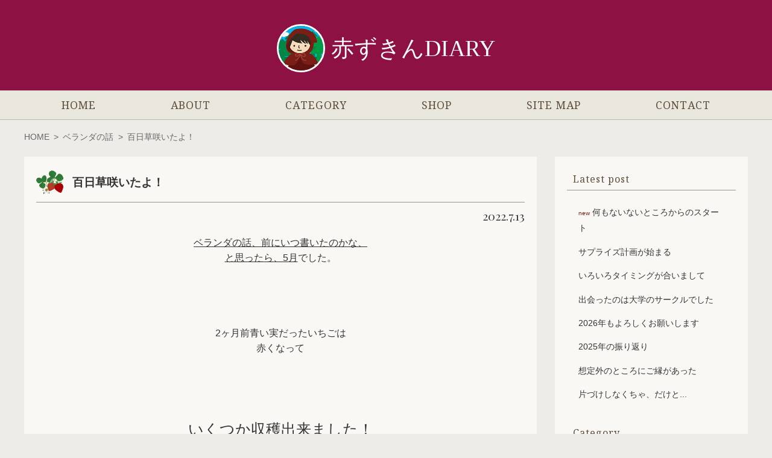

--- FILE ---
content_type: text/html; charset=UTF-8
request_url: https://akazukin-diary.com/2022/07/zinnia/
body_size: 23004
content:
<!DOCTYPE html>
<html lang="ja">
<head>

<!-- Google Tag Manager -->
<script>(function(w,d,s,l,i){w[l]=w[l]||[];w[l].push({'gtm.start':
new Date().getTime(),event:'gtm.js'});var f=d.getElementsByTagName(s)[0],
j=d.createElement(s),dl=l!='dataLayer'?'&l='+l:'';j.async=true;j.src=
'https://www.googletagmanager.com/gtm.js?id='+i+dl;f.parentNode.insertBefore(j,f);
})(window,document,'script','dataLayer','GTM-KJWQ5SB');</script>
<!-- End Google Tag Manager -->

<meta charset="UTF-8">

<meta name="viewport" content="width=device-width, initial-scale=1">
<meta name="msvalidate.01" content="DFC1DB96FF7CF064D92456B7D3F44DF2" />
<meta name="thumbnail" content="https://akazukin-diary.com/wp-content/themes/akazukin2026/images/thumnail.png" />
<!--
<PageMap>
<DataObject type="thumbnail">
<Attribute name="src" value="https://akazukin-diary.com/wp-content/themes/akazukin2026/images/thumnail.png" />
</DataObject>
</PageMap>
-->



<link href="https://akazukin-diary.com/wp-content/themes/akazukin2026/images/favicon.ico" rel="shortcut icon">
<link href="https://akazukin-diary.com/wp-content/themes/akazukin2026/images/apple-touch-icon.png" rel="apple-touch-icon" />
<link href="https://akazukin-diary.com/wp-content/themes/akazukin2026/css/reset.css" rel="stylesheet">
<link href="https://akazukin-diary.com/wp-content/themes/akazukin2026/css/common.css?20260123" rel="stylesheet">

<link rel="preconnect" href="https://fonts.googleapis.com">
<link rel="preconnect" href="https://fonts.gstatic.com" crossorigin>
<link href="https://fonts.googleapis.com/css2?family=Noto+Serif+JP:wght@200;300;400;500;600&family=Roboto+Condensed:wght@300;400;700&display=swap" rel="stylesheet">
<link href="https://fonts.googleapis.com/css2?family=Playfair+Display:ital,wght@0,400;0,500;1,400;1,500;1,900&display=swap" rel="stylesheet"> 
<link href="https://fonts.googleapis.com/css2?family=Koh+Santepheap:wght@100;300;400;700&display=swap" rel="stylesheet"> 
<link href="https://netdna.bootstrapcdn.com/font-awesome/4.7.0/css/font-awesome.min.css" rel="stylesheet">

<title>百日草咲いたよ！ | 日常イラストブログ | 赤ずきんDIARY</title>

		<!-- All in One SEO 4.9.3 - aioseo.com -->
	<meta name="description" content="ベランダの話、前にいつ書いたのかな、と思ったら、5月でした。 2ヶ月前青い実だったいちごは赤くなって いくつか" />
	<meta name="robots" content="max-image-preview:large" />
	<meta name="author" content="akazukin"/>
	<link rel="canonical" href="https://akazukin-diary.com/2022/07/zinnia/" />
	<meta name="generator" content="All in One SEO (AIOSEO) 4.9.3" />
		<meta property="og:locale" content="ja_JP" />
		<meta property="og:site_name" content="赤ずきんDIARY |" />
		<meta property="og:type" content="article" />
		<meta property="og:title" content="百日草咲いたよ！ | 日常イラストブログ | 赤ずきんDIARY" />
		<meta property="og:description" content="ベランダの話、前にいつ書いたのかな、と思ったら、5月でした。 2ヶ月前青い実だったいちごは赤くなって いくつか" />
		<meta property="og:url" content="https://akazukin-diary.com/2022/07/zinnia/" />
		<meta property="og:image" content="https://akazukin-diary.com/wp-content/uploads/2022/07/百日草と紫蘇といちご-2.png" />
		<meta property="og:image:secure_url" content="https://akazukin-diary.com/wp-content/uploads/2022/07/百日草と紫蘇といちご-2.png" />
		<meta property="og:image:width" content="600" />
		<meta property="og:image:height" content="400" />
		<meta property="article:published_time" content="2022-07-12T23:31:54+00:00" />
		<meta property="article:modified_time" content="2022-09-28T05:42:50+00:00" />
		<meta name="twitter:card" content="summary_large_image" />
		<meta name="twitter:site" content="@Akazukin_Diary" />
		<meta name="twitter:title" content="百日草咲いたよ！ | 日常イラストブログ | 赤ずきんDIARY" />
		<meta name="twitter:description" content="ベランダの話、前にいつ書いたのかな、と思ったら、5月でした。 2ヶ月前青い実だったいちごは赤くなって いくつか" />
		<meta name="twitter:creator" content="@Akazukin_Diary" />
		<meta name="twitter:image" content="https://akazukin-diary.com/wp-content/uploads/2022/07/百日草と紫蘇といちご-2.png" />
		<script type="application/ld+json" class="aioseo-schema">
			{"@context":"https:\/\/schema.org","@graph":[{"@type":"BlogPosting","@id":"https:\/\/akazukin-diary.com\/2022\/07\/zinnia\/#blogposting","name":"\u767e\u65e5\u8349\u54b2\u3044\u305f\u3088\uff01 | \u65e5\u5e38\u30a4\u30e9\u30b9\u30c8\u30d6\u30ed\u30b0 | \u8d64\u305a\u304d\u3093DIARY","headline":"\u767e\u65e5\u8349\u54b2\u3044\u305f\u3088\uff01","author":{"@id":"https:\/\/akazukin-diary.com\/author\/akazukin\/#author"},"publisher":{"@id":"https:\/\/akazukin-diary.com\/#person"},"image":{"@type":"ImageObject","url":"https:\/\/akazukin-diary.com\/wp-content\/uploads\/2022\/07\/\u767e\u65e5\u8349\u3068\u7d2b\u8607\u3068\u3044\u3061\u3053\u3099-2.png","width":600,"height":400,"caption":"\u767e\u65e5\u8349\u3068\u7d2b\u8607\u3068\u3044\u3061\u3053\u3099"},"datePublished":"2022-07-13T08:31:54+09:00","dateModified":"2022-09-28T14:42:50+09:00","inLanguage":"ja","commentCount":15,"mainEntityOfPage":{"@id":"https:\/\/akazukin-diary.com\/2022\/07\/zinnia\/#webpage"},"isPartOf":{"@id":"https:\/\/akazukin-diary.com\/2022\/07\/zinnia\/#webpage"},"articleSection":"\u30d9\u30e9\u30f3\u30c0\u306e\u8a71, \u690d\u7269\u306e\u8a71, 2022\u5e74, \u30d9\u30e9\u30f3\u30c0\u306e\u8a71, \u690d\u7269\u306e\u8a71"},{"@type":"BreadcrumbList","@id":"https:\/\/akazukin-diary.com\/2022\/07\/zinnia\/#breadcrumblist","itemListElement":[{"@type":"ListItem","@id":"https:\/\/akazukin-diary.com#listItem","position":1,"name":"\u30db\u30fc\u30e0","item":"https:\/\/akazukin-diary.com","nextItem":{"@type":"ListItem","@id":"https:\/\/akazukin-diary.com\/category\/plant-story\/#listItem","name":"\u690d\u7269\u306e\u8a71"}},{"@type":"ListItem","@id":"https:\/\/akazukin-diary.com\/category\/plant-story\/#listItem","position":2,"name":"\u690d\u7269\u306e\u8a71","item":"https:\/\/akazukin-diary.com\/category\/plant-story\/","nextItem":{"@type":"ListItem","@id":"https:\/\/akazukin-diary.com\/2022\/07\/zinnia\/#listItem","name":"\u767e\u65e5\u8349\u54b2\u3044\u305f\u3088\uff01"},"previousItem":{"@type":"ListItem","@id":"https:\/\/akazukin-diary.com#listItem","name":"\u30db\u30fc\u30e0"}},{"@type":"ListItem","@id":"https:\/\/akazukin-diary.com\/2022\/07\/zinnia\/#listItem","position":3,"name":"\u767e\u65e5\u8349\u54b2\u3044\u305f\u3088\uff01","previousItem":{"@type":"ListItem","@id":"https:\/\/akazukin-diary.com\/category\/plant-story\/#listItem","name":"\u690d\u7269\u306e\u8a71"}}]},{"@type":"Person","@id":"https:\/\/akazukin-diary.com\/author\/akazukin\/#author","url":"https:\/\/akazukin-diary.com\/author\/akazukin\/","name":"akazukin","image":{"@type":"ImageObject","@id":"https:\/\/akazukin-diary.com\/2022\/07\/zinnia\/#authorImage","url":"https:\/\/secure.gravatar.com\/avatar\/2c8701574f6fae50e249f2c80f5eb5e4ab1196e66b257300ce3e13c7303af607?s=96&d=https%3A%2F%2Fakazukin-diary.com%2Fwp-content%2Fthemes%2Fakazukin2022%2Fimages%2Fsmile.gif&r=g","width":96,"height":96,"caption":"akazukin"}},{"@type":"WebPage","@id":"https:\/\/akazukin-diary.com\/2022\/07\/zinnia\/#webpage","url":"https:\/\/akazukin-diary.com\/2022\/07\/zinnia\/","name":"\u767e\u65e5\u8349\u54b2\u3044\u305f\u3088\uff01 | \u65e5\u5e38\u30a4\u30e9\u30b9\u30c8\u30d6\u30ed\u30b0 | \u8d64\u305a\u304d\u3093DIARY","description":"\u30d9\u30e9\u30f3\u30c0\u306e\u8a71\u3001\u524d\u306b\u3044\u3064\u66f8\u3044\u305f\u306e\u304b\u306a\u3001\u3068\u601d\u3063\u305f\u3089\u30015\u6708\u3067\u3057\u305f\u3002 2\u30f6\u6708\u524d\u9752\u3044\u5b9f\u3060\u3063\u305f\u3044\u3061\u3054\u306f\u8d64\u304f\u306a\u3063\u3066 \u3044\u304f\u3064\u304b","inLanguage":"ja","isPartOf":{"@id":"https:\/\/akazukin-diary.com\/#website"},"breadcrumb":{"@id":"https:\/\/akazukin-diary.com\/2022\/07\/zinnia\/#breadcrumblist"},"author":{"@id":"https:\/\/akazukin-diary.com\/author\/akazukin\/#author"},"creator":{"@id":"https:\/\/akazukin-diary.com\/author\/akazukin\/#author"},"image":{"@type":"ImageObject","url":"https:\/\/akazukin-diary.com\/wp-content\/uploads\/2022\/07\/\u767e\u65e5\u8349\u3068\u7d2b\u8607\u3068\u3044\u3061\u3053\u3099-2.png","@id":"https:\/\/akazukin-diary.com\/2022\/07\/zinnia\/#mainImage","width":600,"height":400,"caption":"\u767e\u65e5\u8349\u3068\u7d2b\u8607\u3068\u3044\u3061\u3053\u3099"},"primaryImageOfPage":{"@id":"https:\/\/akazukin-diary.com\/2022\/07\/zinnia\/#mainImage"},"datePublished":"2022-07-13T08:31:54+09:00","dateModified":"2022-09-28T14:42:50+09:00"},{"@type":"WebSite","@id":"https:\/\/akazukin-diary.com\/#website","url":"https:\/\/akazukin-diary.com\/","name":"\u8d64\u305a\u304d\u3093DIARY","inLanguage":"ja","publisher":{"@id":"https:\/\/akazukin-diary.com\/#person"}}]}
		</script>
		<!-- All in One SEO -->

<link rel="alternate" type="application/rss+xml" title="赤ずきんDIARY &raquo; フィード" href="https://akazukin-diary.com/feed/" />
<link rel="alternate" type="application/rss+xml" title="赤ずきんDIARY &raquo; コメントフィード" href="https://akazukin-diary.com/comments/feed/" />
<link rel="alternate" type="application/rss+xml" title="赤ずきんDIARY &raquo; 百日草咲いたよ！ のコメントのフィード" href="https://akazukin-diary.com/2022/07/zinnia/feed/" />
<link rel="alternate" title="oEmbed (JSON)" type="application/json+oembed" href="https://akazukin-diary.com/wp-json/oembed/1.0/embed?url=https%3A%2F%2Fakazukin-diary.com%2F2022%2F07%2Fzinnia%2F" />
<link rel="alternate" title="oEmbed (XML)" type="text/xml+oembed" href="https://akazukin-diary.com/wp-json/oembed/1.0/embed?url=https%3A%2F%2Fakazukin-diary.com%2F2022%2F07%2Fzinnia%2F&#038;format=xml" />
<style id='wp-img-auto-sizes-contain-inline-css' type='text/css'>
img:is([sizes=auto i],[sizes^="auto," i]){contain-intrinsic-size:3000px 1500px}
/*# sourceURL=wp-img-auto-sizes-contain-inline-css */
</style>
<link rel='stylesheet' id='sgr-css' href='https://akazukin-diary.com/wp-content/plugins/simple-google-recaptcha/sgr.css?ver=1664409946' type='text/css' media='all' />
<style id='wp-block-library-inline-css' type='text/css'>
:root{--wp-block-synced-color:#7a00df;--wp-block-synced-color--rgb:122,0,223;--wp-bound-block-color:var(--wp-block-synced-color);--wp-editor-canvas-background:#ddd;--wp-admin-theme-color:#007cba;--wp-admin-theme-color--rgb:0,124,186;--wp-admin-theme-color-darker-10:#006ba1;--wp-admin-theme-color-darker-10--rgb:0,107,160.5;--wp-admin-theme-color-darker-20:#005a87;--wp-admin-theme-color-darker-20--rgb:0,90,135;--wp-admin-border-width-focus:2px}@media (min-resolution:192dpi){:root{--wp-admin-border-width-focus:1.5px}}.wp-element-button{cursor:pointer}:root .has-very-light-gray-background-color{background-color:#eee}:root .has-very-dark-gray-background-color{background-color:#313131}:root .has-very-light-gray-color{color:#eee}:root .has-very-dark-gray-color{color:#313131}:root .has-vivid-green-cyan-to-vivid-cyan-blue-gradient-background{background:linear-gradient(135deg,#00d084,#0693e3)}:root .has-purple-crush-gradient-background{background:linear-gradient(135deg,#34e2e4,#4721fb 50%,#ab1dfe)}:root .has-hazy-dawn-gradient-background{background:linear-gradient(135deg,#faaca8,#dad0ec)}:root .has-subdued-olive-gradient-background{background:linear-gradient(135deg,#fafae1,#67a671)}:root .has-atomic-cream-gradient-background{background:linear-gradient(135deg,#fdd79a,#004a59)}:root .has-nightshade-gradient-background{background:linear-gradient(135deg,#330968,#31cdcf)}:root .has-midnight-gradient-background{background:linear-gradient(135deg,#020381,#2874fc)}:root{--wp--preset--font-size--normal:16px;--wp--preset--font-size--huge:42px}.has-regular-font-size{font-size:1em}.has-larger-font-size{font-size:2.625em}.has-normal-font-size{font-size:var(--wp--preset--font-size--normal)}.has-huge-font-size{font-size:var(--wp--preset--font-size--huge)}.has-text-align-center{text-align:center}.has-text-align-left{text-align:left}.has-text-align-right{text-align:right}.has-fit-text{white-space:nowrap!important}#end-resizable-editor-section{display:none}.aligncenter{clear:both}.items-justified-left{justify-content:flex-start}.items-justified-center{justify-content:center}.items-justified-right{justify-content:flex-end}.items-justified-space-between{justify-content:space-between}.screen-reader-text{border:0;clip-path:inset(50%);height:1px;margin:-1px;overflow:hidden;padding:0;position:absolute;width:1px;word-wrap:normal!important}.screen-reader-text:focus{background-color:#ddd;clip-path:none;color:#444;display:block;font-size:1em;height:auto;left:5px;line-height:normal;padding:15px 23px 14px;text-decoration:none;top:5px;width:auto;z-index:100000}html :where(.has-border-color){border-style:solid}html :where([style*=border-top-color]){border-top-style:solid}html :where([style*=border-right-color]){border-right-style:solid}html :where([style*=border-bottom-color]){border-bottom-style:solid}html :where([style*=border-left-color]){border-left-style:solid}html :where([style*=border-width]){border-style:solid}html :where([style*=border-top-width]){border-top-style:solid}html :where([style*=border-right-width]){border-right-style:solid}html :where([style*=border-bottom-width]){border-bottom-style:solid}html :where([style*=border-left-width]){border-left-style:solid}html :where(img[class*=wp-image-]){height:auto;max-width:100%}:where(figure){margin:0 0 1em}html :where(.is-position-sticky){--wp-admin--admin-bar--position-offset:var(--wp-admin--admin-bar--height,0px)}@media screen and (max-width:600px){html :where(.is-position-sticky){--wp-admin--admin-bar--position-offset:0px}}

/*# sourceURL=wp-block-library-inline-css */
</style><style id='global-styles-inline-css' type='text/css'>
:root{--wp--preset--aspect-ratio--square: 1;--wp--preset--aspect-ratio--4-3: 4/3;--wp--preset--aspect-ratio--3-4: 3/4;--wp--preset--aspect-ratio--3-2: 3/2;--wp--preset--aspect-ratio--2-3: 2/3;--wp--preset--aspect-ratio--16-9: 16/9;--wp--preset--aspect-ratio--9-16: 9/16;--wp--preset--color--black: #000000;--wp--preset--color--cyan-bluish-gray: #abb8c3;--wp--preset--color--white: #ffffff;--wp--preset--color--pale-pink: #f78da7;--wp--preset--color--vivid-red: #cf2e2e;--wp--preset--color--luminous-vivid-orange: #ff6900;--wp--preset--color--luminous-vivid-amber: #fcb900;--wp--preset--color--light-green-cyan: #7bdcb5;--wp--preset--color--vivid-green-cyan: #00d084;--wp--preset--color--pale-cyan-blue: #8ed1fc;--wp--preset--color--vivid-cyan-blue: #0693e3;--wp--preset--color--vivid-purple: #9b51e0;--wp--preset--gradient--vivid-cyan-blue-to-vivid-purple: linear-gradient(135deg,rgb(6,147,227) 0%,rgb(155,81,224) 100%);--wp--preset--gradient--light-green-cyan-to-vivid-green-cyan: linear-gradient(135deg,rgb(122,220,180) 0%,rgb(0,208,130) 100%);--wp--preset--gradient--luminous-vivid-amber-to-luminous-vivid-orange: linear-gradient(135deg,rgb(252,185,0) 0%,rgb(255,105,0) 100%);--wp--preset--gradient--luminous-vivid-orange-to-vivid-red: linear-gradient(135deg,rgb(255,105,0) 0%,rgb(207,46,46) 100%);--wp--preset--gradient--very-light-gray-to-cyan-bluish-gray: linear-gradient(135deg,rgb(238,238,238) 0%,rgb(169,184,195) 100%);--wp--preset--gradient--cool-to-warm-spectrum: linear-gradient(135deg,rgb(74,234,220) 0%,rgb(151,120,209) 20%,rgb(207,42,186) 40%,rgb(238,44,130) 60%,rgb(251,105,98) 80%,rgb(254,248,76) 100%);--wp--preset--gradient--blush-light-purple: linear-gradient(135deg,rgb(255,206,236) 0%,rgb(152,150,240) 100%);--wp--preset--gradient--blush-bordeaux: linear-gradient(135deg,rgb(254,205,165) 0%,rgb(254,45,45) 50%,rgb(107,0,62) 100%);--wp--preset--gradient--luminous-dusk: linear-gradient(135deg,rgb(255,203,112) 0%,rgb(199,81,192) 50%,rgb(65,88,208) 100%);--wp--preset--gradient--pale-ocean: linear-gradient(135deg,rgb(255,245,203) 0%,rgb(182,227,212) 50%,rgb(51,167,181) 100%);--wp--preset--gradient--electric-grass: linear-gradient(135deg,rgb(202,248,128) 0%,rgb(113,206,126) 100%);--wp--preset--gradient--midnight: linear-gradient(135deg,rgb(2,3,129) 0%,rgb(40,116,252) 100%);--wp--preset--font-size--small: 13px;--wp--preset--font-size--medium: 20px;--wp--preset--font-size--large: 36px;--wp--preset--font-size--x-large: 42px;--wp--preset--spacing--20: 0.44rem;--wp--preset--spacing--30: 0.67rem;--wp--preset--spacing--40: 1rem;--wp--preset--spacing--50: 1.5rem;--wp--preset--spacing--60: 2.25rem;--wp--preset--spacing--70: 3.38rem;--wp--preset--spacing--80: 5.06rem;--wp--preset--shadow--natural: 6px 6px 9px rgba(0, 0, 0, 0.2);--wp--preset--shadow--deep: 12px 12px 50px rgba(0, 0, 0, 0.4);--wp--preset--shadow--sharp: 6px 6px 0px rgba(0, 0, 0, 0.2);--wp--preset--shadow--outlined: 6px 6px 0px -3px rgb(255, 255, 255), 6px 6px rgb(0, 0, 0);--wp--preset--shadow--crisp: 6px 6px 0px rgb(0, 0, 0);}:where(.is-layout-flex){gap: 0.5em;}:where(.is-layout-grid){gap: 0.5em;}body .is-layout-flex{display: flex;}.is-layout-flex{flex-wrap: wrap;align-items: center;}.is-layout-flex > :is(*, div){margin: 0;}body .is-layout-grid{display: grid;}.is-layout-grid > :is(*, div){margin: 0;}:where(.wp-block-columns.is-layout-flex){gap: 2em;}:where(.wp-block-columns.is-layout-grid){gap: 2em;}:where(.wp-block-post-template.is-layout-flex){gap: 1.25em;}:where(.wp-block-post-template.is-layout-grid){gap: 1.25em;}.has-black-color{color: var(--wp--preset--color--black) !important;}.has-cyan-bluish-gray-color{color: var(--wp--preset--color--cyan-bluish-gray) !important;}.has-white-color{color: var(--wp--preset--color--white) !important;}.has-pale-pink-color{color: var(--wp--preset--color--pale-pink) !important;}.has-vivid-red-color{color: var(--wp--preset--color--vivid-red) !important;}.has-luminous-vivid-orange-color{color: var(--wp--preset--color--luminous-vivid-orange) !important;}.has-luminous-vivid-amber-color{color: var(--wp--preset--color--luminous-vivid-amber) !important;}.has-light-green-cyan-color{color: var(--wp--preset--color--light-green-cyan) !important;}.has-vivid-green-cyan-color{color: var(--wp--preset--color--vivid-green-cyan) !important;}.has-pale-cyan-blue-color{color: var(--wp--preset--color--pale-cyan-blue) !important;}.has-vivid-cyan-blue-color{color: var(--wp--preset--color--vivid-cyan-blue) !important;}.has-vivid-purple-color{color: var(--wp--preset--color--vivid-purple) !important;}.has-black-background-color{background-color: var(--wp--preset--color--black) !important;}.has-cyan-bluish-gray-background-color{background-color: var(--wp--preset--color--cyan-bluish-gray) !important;}.has-white-background-color{background-color: var(--wp--preset--color--white) !important;}.has-pale-pink-background-color{background-color: var(--wp--preset--color--pale-pink) !important;}.has-vivid-red-background-color{background-color: var(--wp--preset--color--vivid-red) !important;}.has-luminous-vivid-orange-background-color{background-color: var(--wp--preset--color--luminous-vivid-orange) !important;}.has-luminous-vivid-amber-background-color{background-color: var(--wp--preset--color--luminous-vivid-amber) !important;}.has-light-green-cyan-background-color{background-color: var(--wp--preset--color--light-green-cyan) !important;}.has-vivid-green-cyan-background-color{background-color: var(--wp--preset--color--vivid-green-cyan) !important;}.has-pale-cyan-blue-background-color{background-color: var(--wp--preset--color--pale-cyan-blue) !important;}.has-vivid-cyan-blue-background-color{background-color: var(--wp--preset--color--vivid-cyan-blue) !important;}.has-vivid-purple-background-color{background-color: var(--wp--preset--color--vivid-purple) !important;}.has-black-border-color{border-color: var(--wp--preset--color--black) !important;}.has-cyan-bluish-gray-border-color{border-color: var(--wp--preset--color--cyan-bluish-gray) !important;}.has-white-border-color{border-color: var(--wp--preset--color--white) !important;}.has-pale-pink-border-color{border-color: var(--wp--preset--color--pale-pink) !important;}.has-vivid-red-border-color{border-color: var(--wp--preset--color--vivid-red) !important;}.has-luminous-vivid-orange-border-color{border-color: var(--wp--preset--color--luminous-vivid-orange) !important;}.has-luminous-vivid-amber-border-color{border-color: var(--wp--preset--color--luminous-vivid-amber) !important;}.has-light-green-cyan-border-color{border-color: var(--wp--preset--color--light-green-cyan) !important;}.has-vivid-green-cyan-border-color{border-color: var(--wp--preset--color--vivid-green-cyan) !important;}.has-pale-cyan-blue-border-color{border-color: var(--wp--preset--color--pale-cyan-blue) !important;}.has-vivid-cyan-blue-border-color{border-color: var(--wp--preset--color--vivid-cyan-blue) !important;}.has-vivid-purple-border-color{border-color: var(--wp--preset--color--vivid-purple) !important;}.has-vivid-cyan-blue-to-vivid-purple-gradient-background{background: var(--wp--preset--gradient--vivid-cyan-blue-to-vivid-purple) !important;}.has-light-green-cyan-to-vivid-green-cyan-gradient-background{background: var(--wp--preset--gradient--light-green-cyan-to-vivid-green-cyan) !important;}.has-luminous-vivid-amber-to-luminous-vivid-orange-gradient-background{background: var(--wp--preset--gradient--luminous-vivid-amber-to-luminous-vivid-orange) !important;}.has-luminous-vivid-orange-to-vivid-red-gradient-background{background: var(--wp--preset--gradient--luminous-vivid-orange-to-vivid-red) !important;}.has-very-light-gray-to-cyan-bluish-gray-gradient-background{background: var(--wp--preset--gradient--very-light-gray-to-cyan-bluish-gray) !important;}.has-cool-to-warm-spectrum-gradient-background{background: var(--wp--preset--gradient--cool-to-warm-spectrum) !important;}.has-blush-light-purple-gradient-background{background: var(--wp--preset--gradient--blush-light-purple) !important;}.has-blush-bordeaux-gradient-background{background: var(--wp--preset--gradient--blush-bordeaux) !important;}.has-luminous-dusk-gradient-background{background: var(--wp--preset--gradient--luminous-dusk) !important;}.has-pale-ocean-gradient-background{background: var(--wp--preset--gradient--pale-ocean) !important;}.has-electric-grass-gradient-background{background: var(--wp--preset--gradient--electric-grass) !important;}.has-midnight-gradient-background{background: var(--wp--preset--gradient--midnight) !important;}.has-small-font-size{font-size: var(--wp--preset--font-size--small) !important;}.has-medium-font-size{font-size: var(--wp--preset--font-size--medium) !important;}.has-large-font-size{font-size: var(--wp--preset--font-size--large) !important;}.has-x-large-font-size{font-size: var(--wp--preset--font-size--x-large) !important;}
/*# sourceURL=global-styles-inline-css */
</style>

<style id='classic-theme-styles-inline-css' type='text/css'>
/*! This file is auto-generated */
.wp-block-button__link{color:#fff;background-color:#32373c;border-radius:9999px;box-shadow:none;text-decoration:none;padding:calc(.667em + 2px) calc(1.333em + 2px);font-size:1.125em}.wp-block-file__button{background:#32373c;color:#fff;text-decoration:none}
/*# sourceURL=/wp-includes/css/classic-themes.min.css */
</style>
<script type="text/javascript" id="sgr-js-extra">
/* <![CDATA[ */
var sgr = {"sgr_site_key":"6LfPEdYdAAAAAPf_hNnjAL6TsJryPBPihJXJaJ2R"};
//# sourceURL=sgr-js-extra
/* ]]> */
</script>
<script type="text/javascript" src="https://akazukin-diary.com/wp-content/plugins/simple-google-recaptcha/sgr.js?ver=1664409946" id="sgr-js"></script>
<script type="text/javascript" src="https://akazukin-diary.com/wp-includes/js/jquery/jquery.min.js?ver=3.7.1" id="jquery-core-js"></script>
<script type="text/javascript" src="https://akazukin-diary.com/wp-includes/js/jquery/jquery-migrate.min.js?ver=3.4.1" id="jquery-migrate-js"></script>
<link rel="https://api.w.org/" href="https://akazukin-diary.com/wp-json/" /><link rel="alternate" title="JSON" type="application/json" href="https://akazukin-diary.com/wp-json/wp/v2/posts/32258" /><link rel='shortlink' href='https://akazukin-diary.com/?p=32258' />

<link rel='stylesheet' id='sgr_hide-css' href='https://akazukin-diary.com/wp-content/plugins/simple-google-recaptcha/sgr_hide.css?ver=1664409946' type='text/css' media='all' />
</head>
<body class="wp-singular post-template-default single single-post postid-32258 single-format-standard wp-theme-akazukin2026">
	
<!-- Google Tag Manager (noscript) -->
<noscript><iframe src="https://www.googletagmanager.com/ns.html?id=GTM-KJWQ5SB"
height="0" width="0" style="display:none;visibility:hidden"></iframe></noscript>
<!-- End Google Tag Manager (noscript) -->

<div id="container">

<!-- header -->
<header><div id="header">
<h1><a href="https://akazukin-diary.com/"><img src="https://akazukin-diary.com/wp-content/themes/akazukin2026/images/topicon.png" width="144" height="144" alt="日常イラストブログ 赤ずきんDIARY" class="headicon"/><span class="blogttle">赤ずきんDIARY</span></a></h1>
<p id="description"><span></span></p>
</div></header>
<!-- /header -->

<!-- Navigation -->
<nav>
<div id="nav-drawer">
<input id="nav-input" type="checkbox" class="nav-unshown">
<label id="nav-open" for="nav-input"><span></span></label>
<label class="nav-unshown" id="nav-close" for="nav-input"></label>
<div class="spheader-mini"><a href="/"><span><img src="https://akazukin-diary.com/wp-content/themes/akazukin2026/images/topicon.png" width="144" height="144" alt="赤ずきんDIARY"/></span><span>AKAZUKIN DIARY</span></a></div>
<div id="links01" class="wrapper">
<div class="menu-headernavi-container"><ul id="menu-headernavi" class="menu"><li id="menu-item-33420" class="menu-item menu-item-type-custom menu-item-object-custom menu-item-33420"><a href="/">HOME</a></li>
<li id="menu-item-33421" class="menu-item menu-item-type-post_type menu-item-object-page menu-item-33421"><a href="https://akazukin-diary.com/about/">ABOUT</a></li>
<li id="menu-item-33422" class="menu-item menu-item-type-post_type menu-item-object-page menu-item-33422"><a href="https://akazukin-diary.com/category/">CATEGORY</a></li>
<li id="menu-item-33423" class="menu-item menu-item-type-post_type menu-item-object-page menu-item-33423"><a href="https://akazukin-diary.com/shop/">SHOP</a></li>
<li id="menu-item-33424" class="menu-item menu-item-type-post_type menu-item-object-page menu-item-33424"><a href="https://akazukin-diary.com/site-map/">SITE MAP</a></li>
<li id="menu-item-33425" class="menu-item menu-item-type-post_type menu-item-object-page menu-item-33425"><a href="https://akazukin-diary.com/contact/">CONTACT</a></li>
</ul></div></div>
</div>
</nav>
<!-- /Navigation -->

<div class="wrapper"><div id="breadcrumb" class="clearfix">
<ul>
<li><a href="https://akazukin-diary.com/">HOME</a></li>
<li>&gt;</li>
<li><a href="https://akazukin-diary.com/category/balcony/">ベランダの話</a></li>
<li>&gt;</li>
<li>百日草咲いたよ！</li>
</ul>
</div>
</div>

<div id="column2-block" class="wrapper">
	
<!-- main -->
<div id="main" class="post">


<h2>百日草咲いたよ！</h2>

<p class="post-date-siglep">2022.7.13</p>

<div class="postdata">

<p class="normal line"><a href="http://薔薇も咲いたしいちごも少し収穫しました">ベランダの話、前にいつ書いたのかな、<br />と思ったら、5月</a>でした。</p>
<p class="normal">2ヶ月前青い実だったいちごは<br />赤くなって</p>
<p class="large">いくつか収穫出来ました！<br />
<img fetchpriority="high" decoding="async" src="https://akazukin-diary.com/wp-content/uploads/2022/07/86b24a393ac4a42b1c11556cb8714c68.png" alt="いちご取れた" width="250" height="334" class="aligncenter size-full wp-image-32248" /></p>
<p class="normal">娘が友達のためにケーキを焼いたのだけど<br />デコレーション用のチョコレートの細工が<br />うまくいかなくて<br />
<img decoding="async" src="https://akazukin-diary.com/wp-content/uploads/2022/07/c6aec82c4c91821d60239efe243efd38.png" alt="ケーキのデコレーションに" width="401" height="338" class="aligncenter size-full wp-image-32249" /></p>
<p class="normal">時間もないし困ってたので</p>
<p class="normal">チョコの飾りをやめて<br />ウチで取れたイチゴを乗せて<br />持って行きました。</p>
<p class="normal">まさか、ここで役立つとは　笑</p>
<p class="normal">植え替えが微妙な感じに<br />なってしまった紫蘇たちも<br />
<img decoding="async" src="https://akazukin-diary.com/wp-content/uploads/2022/07/152a550585fbe3e0b895ece9fc65c52e.png" alt="紫蘇の芽" width="302" height="151" class="aligncenter size-full wp-image-32252" /></p>
<p class="normal"><img loading="lazy" decoding="async" src="https://akazukin-diary.com/wp-content/uploads/2022/07/dc4775226e5370fa43eeef2d0b421186.png" alt="" width="96" height="50" class="aligncenter size-full wp-image-32257" /></p>
<p class="large">すっかり大きくなりました<br />
<img loading="lazy" decoding="async" src="https://akazukin-diary.com/wp-content/uploads/2022/07/a4962d741b4bc0ca8448871b73c5b3ae.png" alt="紫蘇の鉢" width="399" height="286" class="aligncenter size-full wp-image-32253" /></p>
<p class="normal">紫蘇と同時期に植えた百日草も<br />
<img loading="lazy" decoding="async" src="https://akazukin-diary.com/wp-content/uploads/2022/07/544463f53c0da4d7875722203a75075b.png" alt="" width="304" height="307" class="aligncenter size-full wp-image-32256" /></p>
<p class="largeb">大きくなって花が咲きました<br />
<img loading="lazy" decoding="async" src="https://akazukin-diary.com/wp-content/uploads/2022/07/9ec689045dc8e73a6d7537fa7cecf604-1.png" alt="百日草" width="311" height="425" class="aligncenter size-full wp-image-32268" /></p>
<p class="small">想像してた花と少し違ったけど、とっても綺麗</p>
<p class="normal">先日、夜中に大雨が降って</p>
<p class="normal">今ごろ雨に打たれて萎れてるかも<br />ベランダの内側に移動しとけばよかった<br />
<img loading="lazy" decoding="async" src="https://akazukin-diary.com/wp-content/uploads/2022/07/a14cf9538451f6caed372035b5a63d56.png" alt="雨降って萎れてるかも" width="480" height="361" class="aligncenter size-full wp-image-32250" /></p>
<p class="normal">って、思ったたけれど</p>
<p class="normal">朝、見てみたら</p>
<p class="large">全然平気だった！<br />
<img loading="lazy" decoding="async" src="https://akazukin-diary.com/wp-content/uploads/2022/07/522dab5a023dd373b5f0a57e4d1636fd.png" alt="強い雨でも元気" width="439" height="319" class="aligncenter size-full wp-image-32251" /></p>
<p class="normal">植物って、思ってるより強いね〜</p>
<p class="normal">私も強くなりたいなぁー。</p>

<p class="footer-post-meta">TAG : <a href="https://akazukin-diary.com/tag/2022/" rel="tag">2022年</a> <a href="https://akazukin-diary.com/tag/balcony/" rel="tag">ベランダの話</a> <a href="https://akazukin-diary.com/tag/plant-story/" rel="tag">植物の話</a></p>
	
<p class="to-netshopping"><a href="https://akazukin-diary.booth.pm/" target="_blank">
<img src="https://akazukin-diary.com/wp-content/uploads/2021/10/9785bf5cf9d8e0e460a5ed7c3739633a.png" alt="赤ずきんDIARY SHOPへ">
<span>ネットショップ開設しました！よかったら見てね！</span>
</a></p>

<p class="post-meta">
<span class="vcard author"><span class="fn">by akazukin</span></span> 
<span class="category">Category - <a href="https://akazukin-diary.com/category/balcony/" rel="category tag">ベランダの話</a>, <a href="https://akazukin-diary.com/category/plant-story/" rel="category tag">植物の話</a></span>
<span class="comment-num"><a href="https://akazukin-diary.com/2022/07/zinnia/#comments">コメント : 15</a></span>
</p>

</div>

<!-- post navigation for single page -->
<div class="navigation">
<div class="alignleft"><a href="https://akazukin-diary.com/2022/07/gentleman/" rel="prev">&laquo; 世の中そんなに悪くないのかもって思った話</a></div>
<div class="alignright"><a href="https://akazukin-diary.com/2022/07/morning-glory-5/" rel="next">去年のあさがおの種を植えました &raquo;</a></div>
</div>
<!-- //post navigation for single page-->
<!--SNS icon start-->
<div class="sns">
<ul>
<li class="twitter"><a href="http://twitter.com/home?status=%E7%99%BE%E6%97%A5%E8%8D%89%E5%92%B2%E3%81%84%E3%81%9F%E3%82%88%EF%BC%81 https://akazukin-diary.com/2022/07/zinnia/" target="_blank"><i class="fa fa-twitter" aria-hidden="true"></i></a></li>
<li class="facebook"><a href="https://www.facebook.com/sharer/sharer.php?u=https://akazukin-diary.com/2022/07/zinnia/" target="_blank"><i class="fa fa-facebook" aria-hidden="true"></i></a></li>
<li class="pocket"><a href="http://getpocket.com/edit?url=https://akazukin-diary.com/2022/07/zinnia/" target="_blank"><i class="fa fa-get-pocket" aria-hidden="true"></i></a></li>
<li class="hatebu"><a href="http://b.hatena.ne.jp/add?mode=confirm&url=https://akazukin-diary.com/2022/07/zinnia/&title=百日草咲いたよ！" target="_blank"><span>B!</span></a></li>
<li class="line"><a href="http://line.me/R/msg/text/?百日草咲いたよ！%0D%0Ahttps://akazukin-diary.com/2022/07/zinnia/" target="_blank"><span>LINE</span></a></li>
</ul>
</div>
<!--//SNS icon end-->	
<aside><div class="author-box"><div class="author-box-inner">

<div class="author-box-01">

<p class="author-image"><img src="https://akazukin-diary.com/images/150_150.png" alt="暮らしと家族の体験ブログを運営するAKAZUKINのプロフィール画像"></p>

<div class="author-profile-block">
<div class="author-name"><dl><dt>この記事を書いた人</dt><dd><strong>AKAZUKIN</strong> <small>（暮らしと家族の体験ブログ運営者）</small></dd></dl></div>
<p class="author-profile">
家族のこと、子どもの成長・巣立ち、子供の独立後の暮らし、保護猫との暮らし、病気や仕事の体験を実体験ベースでイラストで綴るブログ「Akazukin-Diary」運営者。日々の気づきや思ったことなどを発信中。</p>
</div></div>

<div class="author-box-02">
<div class="about-this-blog"><dl><dt>このブログについて</dt><dd>暮らしのリアルをイラストで綴る暮らしの記録、日常イラストエッセイ。シングルマザーでひとり娘の子育ての記録と成長・独立、親の介護の記録と葬儀・お墓のこと、モラハラ（元）夫から逃げて引越した話、妊娠中の虫垂炎（盲腸）の記録、メッケル憩室が炎症を起こして手術した話、白内障手術を受けた話、保護猫との暮らし、自身の病気の記録（入院・手術）や、ベランダガーデニング、家のDIYの試行錯誤などの日常・人生の転機を綴ったリアルな体験ブログ。日々の生活の悩みや喜びを更新しています。</dd></dl></div>
</div>

<div class="author-box-03">
<ul class="author-sns">
<li><span>X：</span><span><a href="https://x.com/Akazukin_Diary" target="_blank">https://x.com/Akazukin_Diary</a></span></li>
<li><span>BlueSky：</span><span><a href="https://bsky.app/profile/akazukin-diary.bsky.social" target="_blank">https://bsky.app/profile/akazukin-diary.bsky.social</a></span></li>
<li><span>Mail Magazine :</span><span><a href="https://www.mag2.com/m/0001699106" target="_blank">https://www.mag2.com/m/0001699106</a></span></li>
<li><span>お問い合わせは：</span><span class="arthor-contact-form"><a href="https://docs.google.com/forms/d/e/1FAIpQLSdcs6NprkSpaLMgQCUNqGgEIsdhARnTGuIXPGnSGP7s63zqmA/viewform" target="_blank">お問い合わせフォームへ</a></span></li>
</ul>
</div>

</div></div></aside>
<!-- comment area -->
<div id="comment-area">


<h3 id="comments">Comment</h3>

<ol class="commets-list">
		<li class="comment even thread-even depth-1" id="comment-7742">
				<div id="div-comment-7742" class="comment-body">
				<div class="comment-author vcard">
			<img alt='' src='https://secure.gravatar.com/avatar/?s=55&#038;d=https%3A%2F%2Fakazukin-diary.com%2Fwp-content%2Fthemes%2Fakazukin2022%2Fimages%2Fsmile.gif&#038;r=g' srcset='https://secure.gravatar.com/avatar/?s=110&#038;d=https%3A%2F%2Fakazukin-diary.com%2Fwp-content%2Fthemes%2Fakazukin2022%2Fimages%2Fsmile.gif&#038;r=g 2x' class='avatar avatar-55 photo avatar-default' height='55' width='55' loading='lazy' decoding='async'/>			<cite class="fn">あーちゃ</cite> <span class="says">より:</span>		</div>
		
		<div class="comment-meta commentmetadata">
			<a href="https://akazukin-diary.com/2022/07/zinnia/#comment-7742">2022年7月13日 8:41 AM</a>		</div>

		<p>お花が咲くと嬉しいですよね。</p>

		<div class="reply"><a rel="nofollow" class="comment-reply-link" href="#comment-7742" data-commentid="7742" data-postid="32258" data-belowelement="div-comment-7742" data-respondelement="respond" data-replyto="あーちゃ に返信" aria-label="あーちゃ に返信">返信</a></div>
				</div>
				</li><!-- #comment-## -->
		<li class="comment odd alt thread-odd thread-alt depth-1" id="comment-7743">
				<div id="div-comment-7743" class="comment-body">
				<div class="comment-author vcard">
			<img alt='' src='https://secure.gravatar.com/avatar/9f2de1b6c92d7ec5cf85263eb4ed5775b38099cd7f5df6c4acd2b47526324bb7?s=55&#038;d=https%3A%2F%2Fakazukin-diary.com%2Fwp-content%2Fthemes%2Fakazukin2022%2Fimages%2Fsmile.gif&#038;r=g' srcset='https://secure.gravatar.com/avatar/9f2de1b6c92d7ec5cf85263eb4ed5775b38099cd7f5df6c4acd2b47526324bb7?s=110&#038;d=https%3A%2F%2Fakazukin-diary.com%2Fwp-content%2Fthemes%2Fakazukin2022%2Fimages%2Fsmile.gif&#038;r=g 2x' class='avatar avatar-55 photo' height='55' width='55' loading='lazy' decoding='async'/>			<cite class="fn">ココ</cite> <span class="says">より:</span>		</div>
		
		<div class="comment-meta commentmetadata">
			<a href="https://akazukin-diary.com/2022/07/zinnia/#comment-7743">2022年7月13日 9:18 AM</a>		</div>

		<p>最近殺伐としたニュースが多いから、めちゃくちゃ癒されます＾＾</p>
<p>ケーキに採れたてイチゴって贅沢(о´∀`о)</p>

		<div class="reply"><a rel="nofollow" class="comment-reply-link" href="#comment-7743" data-commentid="7743" data-postid="32258" data-belowelement="div-comment-7743" data-respondelement="respond" data-replyto="ココ に返信" aria-label="ココ に返信">返信</a></div>
				</div>
				</li><!-- #comment-## -->
		<li class="comment even thread-even depth-1" id="comment-7744">
				<div id="div-comment-7744" class="comment-body">
				<div class="comment-author vcard">
			<img alt='' src='https://secure.gravatar.com/avatar/?s=55&#038;d=https%3A%2F%2Fakazukin-diary.com%2Fwp-content%2Fthemes%2Fakazukin2022%2Fimages%2Fsmile.gif&#038;r=g' srcset='https://secure.gravatar.com/avatar/?s=110&#038;d=https%3A%2F%2Fakazukin-diary.com%2Fwp-content%2Fthemes%2Fakazukin2022%2Fimages%2Fsmile.gif&#038;r=g 2x' class='avatar avatar-55 photo avatar-default' height='55' width='55' loading='lazy' decoding='async'/>			<cite class="fn"><a href="http://ryourirecipe.blog.jp/" class="url" rel="ugc external nofollow">ケンジ</a></cite> <span class="says">より:</span>		</div>
		
		<div class="comment-meta commentmetadata">
			<a href="https://akazukin-diary.com/2022/07/zinnia/#comment-7744">2022年7月13日 9:19 AM</a>		</div>

		<p>獲れたイチゴをケーキに使うって素敵ですねー♪<br />
そこまで自家製とは！ってなりそうです(^^)</p>

		<div class="reply"><a rel="nofollow" class="comment-reply-link" href="#comment-7744" data-commentid="7744" data-postid="32258" data-belowelement="div-comment-7744" data-respondelement="respond" data-replyto="ケンジ に返信" aria-label="ケンジ に返信">返信</a></div>
				</div>
				</li><!-- #comment-## -->
		<li class="comment odd alt thread-odd thread-alt depth-1" id="comment-7745">
				<div id="div-comment-7745" class="comment-body">
				<div class="comment-author vcard">
			<img alt='' src='https://secure.gravatar.com/avatar/67b39a8a43c5bf1f9aa6d85f2630c706b47f9fee79ce570772c9f2ae724ffd0c?s=55&#038;d=https%3A%2F%2Fakazukin-diary.com%2Fwp-content%2Fthemes%2Fakazukin2022%2Fimages%2Fsmile.gif&#038;r=g' srcset='https://secure.gravatar.com/avatar/67b39a8a43c5bf1f9aa6d85f2630c706b47f9fee79ce570772c9f2ae724ffd0c?s=110&#038;d=https%3A%2F%2Fakazukin-diary.com%2Fwp-content%2Fthemes%2Fakazukin2022%2Fimages%2Fsmile.gif&#038;r=g 2x' class='avatar avatar-55 photo' height='55' width='55' loading='lazy' decoding='async'/>			<cite class="fn"><a href="http://blog.livedoor.jp/yk841/" class="url" rel="ugc external nofollow">やよい</a></cite> <span class="says">より:</span>		</div>
		
		<div class="comment-meta commentmetadata">
			<a href="https://akazukin-diary.com/2022/07/zinnia/#comment-7745">2022年7月13日 9:22 AM</a>		</div>

		<p>ジニア（百日草）にも色々種類があります。<br />
きれいに咲いて楽しめて良かった。</p>
<p>紫蘇は、紫蘇ジュースにするといいですよー</p>

		<div class="reply"><a rel="nofollow" class="comment-reply-link" href="#comment-7745" data-commentid="7745" data-postid="32258" data-belowelement="div-comment-7745" data-respondelement="respond" data-replyto="やよい に返信" aria-label="やよい に返信">返信</a></div>
				</div>
				</li><!-- #comment-## -->
		<li class="comment even thread-even depth-1" id="comment-7746">
				<div id="div-comment-7746" class="comment-body">
				<div class="comment-author vcard">
			<img alt='' src='https://secure.gravatar.com/avatar/9d6d9ec3cccdec506fbe29ada2ea7c7c69391a5297a284cbe193262c16052616?s=55&#038;d=https%3A%2F%2Fakazukin-diary.com%2Fwp-content%2Fthemes%2Fakazukin2022%2Fimages%2Fsmile.gif&#038;r=g' srcset='https://secure.gravatar.com/avatar/9d6d9ec3cccdec506fbe29ada2ea7c7c69391a5297a284cbe193262c16052616?s=110&#038;d=https%3A%2F%2Fakazukin-diary.com%2Fwp-content%2Fthemes%2Fakazukin2022%2Fimages%2Fsmile.gif&#038;r=g 2x' class='avatar avatar-55 photo' height='55' width='55' loading='lazy' decoding='async'/>			<cite class="fn"><a href="http://stop-ouna.jugem.jp/" class="url" rel="ugc external nofollow">おうな</a></cite> <span class="says">より:</span>		</div>
		
		<div class="comment-meta commentmetadata">
			<a href="https://akazukin-diary.com/2022/07/zinnia/#comment-7746">2022年7月13日 11:26 AM</a>		</div>

		<p>こんにちは♪<br />
百日草、咲きましね。。。(*&#8217;▽&#8217;)<br />
花びらが丈夫で美しく、長い間咲き続ける百日草。<br />
このお花にあやかりたいですね。</p>

		<div class="reply"><a rel="nofollow" class="comment-reply-link" href="#comment-7746" data-commentid="7746" data-postid="32258" data-belowelement="div-comment-7746" data-respondelement="respond" data-replyto="おうな に返信" aria-label="おうな に返信">返信</a></div>
				</div>
				</li><!-- #comment-## -->
		<li class="comment odd alt thread-odd thread-alt depth-1" id="comment-7747">
				<div id="div-comment-7747" class="comment-body">
				<div class="comment-author vcard">
			<img alt='' src='https://secure.gravatar.com/avatar/?s=55&#038;d=https%3A%2F%2Fakazukin-diary.com%2Fwp-content%2Fthemes%2Fakazukin2022%2Fimages%2Fsmile.gif&#038;r=g' srcset='https://secure.gravatar.com/avatar/?s=110&#038;d=https%3A%2F%2Fakazukin-diary.com%2Fwp-content%2Fthemes%2Fakazukin2022%2Fimages%2Fsmile.gif&#038;r=g 2x' class='avatar avatar-55 photo avatar-default' height='55' width='55' loading='lazy' decoding='async'/>			<cite class="fn">ららぽ</cite> <span class="says">より:</span>		</div>
		
		<div class="comment-meta commentmetadata">
			<a href="https://akazukin-diary.com/2022/07/zinnia/#comment-7747">2022年7月13日 3:15 PM</a>		</div>

		<p>家庭菜園って楽しいですよね。<br />
植物たちがまるで自分の子供のように可愛く思えてきたりして(*^-^*)<br />
綺麗なお花、無事で良かったですね～♪</p>

		<div class="reply"><a rel="nofollow" class="comment-reply-link" href="#comment-7747" data-commentid="7747" data-postid="32258" data-belowelement="div-comment-7747" data-respondelement="respond" data-replyto="ららぽ に返信" aria-label="ららぽ に返信">返信</a></div>
				</div>
				</li><!-- #comment-## -->
		<li class="comment even thread-even depth-1" id="comment-7748">
				<div id="div-comment-7748" class="comment-body">
				<div class="comment-author vcard">
			<img alt='' src='https://secure.gravatar.com/avatar/6ffa11334502848c2058614c0845fcabde67503d50ecef8597b13e2e1316d786?s=55&#038;d=https%3A%2F%2Fakazukin-diary.com%2Fwp-content%2Fthemes%2Fakazukin2022%2Fimages%2Fsmile.gif&#038;r=g' srcset='https://secure.gravatar.com/avatar/6ffa11334502848c2058614c0845fcabde67503d50ecef8597b13e2e1316d786?s=110&#038;d=https%3A%2F%2Fakazukin-diary.com%2Fwp-content%2Fthemes%2Fakazukin2022%2Fimages%2Fsmile.gif&#038;r=g 2x' class='avatar avatar-55 photo' height='55' width='55' loading='lazy' decoding='async'/>			<cite class="fn"><a href="https://nonbilly-nickollie.work/" class="url" rel="ugc external nofollow">Nick Ollie</a></cite> <span class="says">より:</span>		</div>
		
		<div class="comment-meta commentmetadata">
			<a href="https://akazukin-diary.com/2022/07/zinnia/#comment-7748">2022年7月14日 8:42 AM</a>		</div>

		<p>おー、イチゴ！<br />
私も植えてみようかな。</p>

		<div class="reply"><a rel="nofollow" class="comment-reply-link" href="#comment-7748" data-commentid="7748" data-postid="32258" data-belowelement="div-comment-7748" data-respondelement="respond" data-replyto="Nick Ollie に返信" aria-label="Nick Ollie に返信">返信</a></div>
				</div>
				</li><!-- #comment-## -->
		<li class="comment odd alt thread-odd thread-alt depth-1" id="comment-7749">
				<div id="div-comment-7749" class="comment-body">
				<div class="comment-author vcard">
			<img alt='' src='https://secure.gravatar.com/avatar/?s=55&#038;d=https%3A%2F%2Fakazukin-diary.com%2Fwp-content%2Fthemes%2Fakazukin2022%2Fimages%2Fsmile.gif&#038;r=g' srcset='https://secure.gravatar.com/avatar/?s=110&#038;d=https%3A%2F%2Fakazukin-diary.com%2Fwp-content%2Fthemes%2Fakazukin2022%2Fimages%2Fsmile.gif&#038;r=g 2x' class='avatar avatar-55 photo avatar-default' height='55' width='55' loading='lazy' decoding='async'/>			<cite class="fn">たき子</cite> <span class="says">より:</span>		</div>
		
		<div class="comment-meta commentmetadata">
			<a href="https://akazukin-diary.com/2022/07/zinnia/#comment-7749">2022年7月14日 12:37 PM</a>		</div>

		<p>紫蘇も百日草も(*^^*)<br />
ベランダにでるのが楽しみね！<br />
我が家とある出来事があり紫蘇枯らしちゃいました(;_;)</p>

		<div class="reply"><a rel="nofollow" class="comment-reply-link" href="#comment-7749" data-commentid="7749" data-postid="32258" data-belowelement="div-comment-7749" data-respondelement="respond" data-replyto="たき子 に返信" aria-label="たき子 に返信">返信</a></div>
				</div>
				</li><!-- #comment-## -->
		<li class="comment even thread-even depth-1" id="comment-7750">
				<div id="div-comment-7750" class="comment-body">
				<div class="comment-author vcard">
			<img alt='' src='https://secure.gravatar.com/avatar/?s=55&#038;d=https%3A%2F%2Fakazukin-diary.com%2Fwp-content%2Fthemes%2Fakazukin2022%2Fimages%2Fsmile.gif&#038;r=g' srcset='https://secure.gravatar.com/avatar/?s=110&#038;d=https%3A%2F%2Fakazukin-diary.com%2Fwp-content%2Fthemes%2Fakazukin2022%2Fimages%2Fsmile.gif&#038;r=g 2x' class='avatar avatar-55 photo avatar-default' height='55' width='55' loading='lazy' decoding='async'/>			<cite class="fn">まこちゃん</cite> <span class="says">より:</span>		</div>
		
		<div class="comment-meta commentmetadata">
			<a href="https://akazukin-diary.com/2022/07/zinnia/#comment-7750">2022年7月14日 6:34 PM</a>		</div>

		<p>すごいですね！</p>
<p>植物の“生命力”って、やっぱり、強いんですね ～ </p>
<p>植物から“学ぶ”ことって、多々、あるんですね …<br />
在り難う御座います ♫</p>

		<div class="reply"><a rel="nofollow" class="comment-reply-link" href="#comment-7750" data-commentid="7750" data-postid="32258" data-belowelement="div-comment-7750" data-respondelement="respond" data-replyto="まこちゃん に返信" aria-label="まこちゃん に返信">返信</a></div>
				</div>
				</li><!-- #comment-## -->
		<li class="comment odd alt thread-odd thread-alt depth-1" id="comment-7751">
				<div id="div-comment-7751" class="comment-body">
				<div class="comment-author vcard">
			<img alt='' src='https://secure.gravatar.com/avatar/b7c287481ee890644d36fb04795afacfbd2b08725b86ed0e489d33e3cfd611ac?s=55&#038;d=https%3A%2F%2Fakazukin-diary.com%2Fwp-content%2Fthemes%2Fakazukin2022%2Fimages%2Fsmile.gif&#038;r=g' srcset='https://secure.gravatar.com/avatar/b7c287481ee890644d36fb04795afacfbd2b08725b86ed0e489d33e3cfd611ac?s=110&#038;d=https%3A%2F%2Fakazukin-diary.com%2Fwp-content%2Fthemes%2Fakazukin2022%2Fimages%2Fsmile.gif&#038;r=g 2x' class='avatar avatar-55 photo' height='55' width='55' loading='lazy' decoding='async'/>			<cite class="fn"><a href="https://hanamura-t.blog.ss-blog.jp/" class="url" rel="ugc external nofollow">hanamura</a></cite> <span class="says">より:</span>		</div>
		
		<div class="comment-meta commentmetadata">
			<a href="https://akazukin-diary.com/2022/07/zinnia/#comment-7751">2022年7月15日 2:14 AM</a>		</div>

		<p>百日草？百日紅かと勘違いしました。<br />
お手製ケーキに、自家栽培のイチゴ！いいですねぇ。</p>

		<div class="reply"><a rel="nofollow" class="comment-reply-link" href="#comment-7751" data-commentid="7751" data-postid="32258" data-belowelement="div-comment-7751" data-respondelement="respond" data-replyto="hanamura に返信" aria-label="hanamura に返信">返信</a></div>
				</div>
				</li><!-- #comment-## -->
		<li class="comment even thread-even depth-1" id="comment-7752">
				<div id="div-comment-7752" class="comment-body">
				<div class="comment-author vcard">
			<img alt='' src='https://secure.gravatar.com/avatar/457076181da03626165e3d848dbb286d0eb830d8cbe9f7e7a86e2d027108b842?s=55&#038;d=https%3A%2F%2Fakazukin-diary.com%2Fwp-content%2Fthemes%2Fakazukin2022%2Fimages%2Fsmile.gif&#038;r=g' srcset='https://secure.gravatar.com/avatar/457076181da03626165e3d848dbb286d0eb830d8cbe9f7e7a86e2d027108b842?s=110&#038;d=https%3A%2F%2Fakazukin-diary.com%2Fwp-content%2Fthemes%2Fakazukin2022%2Fimages%2Fsmile.gif&#038;r=g 2x' class='avatar avatar-55 photo' height='55' width='55' loading='lazy' decoding='async'/>			<cite class="fn"><a href="https://nekogahoraike.com/" class="url" rel="ugc external nofollow">ウラジーミル・アスポン</a></cite> <span class="says">より:</span>		</div>
		
		<div class="comment-meta commentmetadata">
			<a href="https://akazukin-diary.com/2022/07/zinnia/#comment-7752">2022年7月15日 4:50 PM</a>		</div>

		<p>デコレーション用のチョコレートの細工？？<br />
まるでパティシェレベルの事までやっているんですね。</p>
<p>デコレーションに使うチョコの細工って、<br />
ほとんどの人は買ったチョコの飾りですまします。</p>
<p>細い口金で自力で作ってたんですか・・・・。</p>
<p>お嬢さんのケーキ作りに興味あります。</p>
<p>その細工がうまくいかないので、<br />
苺（自家製）にされたんですね。</p>
<p>ケーキに自家製の苺とは凄いですよ。<br />
ケーキ手作りでも、その上に乗るフルーツまでは普通、<br />
手作りではないので、凄すぎます。</p>

		<div class="reply"><a rel="nofollow" class="comment-reply-link" href="#comment-7752" data-commentid="7752" data-postid="32258" data-belowelement="div-comment-7752" data-respondelement="respond" data-replyto="ウラジーミル・アスポン に返信" aria-label="ウラジーミル・アスポン に返信">返信</a></div>
				</div>
				</li><!-- #comment-## -->
		<li class="comment odd alt thread-odd thread-alt depth-1" id="comment-7753">
				<div id="div-comment-7753" class="comment-body">
				<div class="comment-author vcard">
			<img alt='' src='https://secure.gravatar.com/avatar/?s=55&#038;d=https%3A%2F%2Fakazukin-diary.com%2Fwp-content%2Fthemes%2Fakazukin2022%2Fimages%2Fsmile.gif&#038;r=g' srcset='https://secure.gravatar.com/avatar/?s=110&#038;d=https%3A%2F%2Fakazukin-diary.com%2Fwp-content%2Fthemes%2Fakazukin2022%2Fimages%2Fsmile.gif&#038;r=g 2x' class='avatar avatar-55 photo avatar-default' height='55' width='55' loading='lazy' decoding='async'/>			<cite class="fn">鳥天</cite> <span class="says">より:</span>		</div>
		
		<div class="comment-meta commentmetadata">
			<a href="https://akazukin-diary.com/2022/07/zinnia/#comment-7753">2022年7月15日 9:15 PM</a>		</div>

		<p>ベランダで収穫うれしいよね！うちはカーカー鳴く黒い子達が悪戯するのでやめちゃった～</p>

		<div class="reply"><a rel="nofollow" class="comment-reply-link" href="#comment-7753" data-commentid="7753" data-postid="32258" data-belowelement="div-comment-7753" data-respondelement="respond" data-replyto="鳥天 に返信" aria-label="鳥天 に返信">返信</a></div>
				</div>
				</li><!-- #comment-## -->
		<li class="comment even thread-even depth-1" id="comment-7754">
				<div id="div-comment-7754" class="comment-body">
				<div class="comment-author vcard">
			<img alt='' src='https://secure.gravatar.com/avatar/?s=55&#038;d=https%3A%2F%2Fakazukin-diary.com%2Fwp-content%2Fthemes%2Fakazukin2022%2Fimages%2Fsmile.gif&#038;r=g' srcset='https://secure.gravatar.com/avatar/?s=110&#038;d=https%3A%2F%2Fakazukin-diary.com%2Fwp-content%2Fthemes%2Fakazukin2022%2Fimages%2Fsmile.gif&#038;r=g 2x' class='avatar avatar-55 photo avatar-default' height='55' width='55' loading='lazy' decoding='async'/>			<cite class="fn">ふつ映</cite> <span class="says">より:</span>		</div>
		
		<div class="comment-meta commentmetadata">
			<a href="https://akazukin-diary.com/2022/07/zinnia/#comment-7754">2022年7月16日 7:58 AM</a>		</div>

		<p>「AKAZUKIN」さん　 (id:akazukin_diary) さん、こんにちは！いつもご訪問ありがとうございます。<br />
ブクマコメントたくさん嬉しいです。<br />
「日々の事柄を素敵な絵と言葉で楽しく、共感できる内容」な記事がとても読んでいて心地よく、いいなと思っていました。<br />
そこで急なお願いなのですが、ブログの輪を広げるためにブロ活隊というのをやっております。今の隊員さんは２１名です。今まではてなブログ限定でしたが、今後はもっとたくさんの方と活動したいと思っています。活動は１年を超えました。ブログを頑張っている人を応援するという活動です。よろしければご入隊いただけないでしょうか。<br />
ブログ内容、コメントの良さを、ぜひ他の方にも紹介したいです。<br />
もしよろければ、お手数ですが、この返信か、僕のサイトのコメント欄に気軽に記入していただけると幸いです。会費や具体的な活動はありません。<br />
記入いただきたい内容は以下の通りです。<br />
①役職（自由に）②紹介文（ほどほどの長さで）③一言コメント<br />
※①は●柱、弐番隊隊長、●●サークル部長、作戦参謀、●●課長など好きな役職をどうぞ。②は自分のブログをアピールしてください。</p>
<p>面倒なお願いになるかと思いますが、どうぞよろしくお願いいたします。もちろんスルーもお気軽に。そのときでも今まで通りのお付き合いいただければ幸いです。</p>

		<div class="reply"><a rel="nofollow" class="comment-reply-link" href="#comment-7754" data-commentid="7754" data-postid="32258" data-belowelement="div-comment-7754" data-respondelement="respond" data-replyto="ふつ映 に返信" aria-label="ふつ映 に返信">返信</a></div>
				</div>
				</li><!-- #comment-## -->
		<li class="comment byuser comment-author-akazukin bypostauthor odd alt thread-odd thread-alt depth-1" id="comment-7755">
				<div id="div-comment-7755" class="comment-body">
				<div class="comment-author vcard">
			<img alt='' src='https://secure.gravatar.com/avatar/2c8701574f6fae50e249f2c80f5eb5e4ab1196e66b257300ce3e13c7303af607?s=55&#038;d=https%3A%2F%2Fakazukin-diary.com%2Fwp-content%2Fthemes%2Fakazukin2022%2Fimages%2Fsmile.gif&#038;r=g' srcset='https://secure.gravatar.com/avatar/2c8701574f6fae50e249f2c80f5eb5e4ab1196e66b257300ce3e13c7303af607?s=110&#038;d=https%3A%2F%2Fakazukin-diary.com%2Fwp-content%2Fthemes%2Fakazukin2022%2Fimages%2Fsmile.gif&#038;r=g 2x' class='avatar avatar-55 photo' height='55' width='55' loading='lazy' decoding='async'/>			<cite class="fn">AKAZUKIN</cite> <span class="says">より:</span>		</div>
		
		<div class="comment-meta commentmetadata">
			<a href="https://akazukin-diary.com/2022/07/zinnia/#comment-7755">2022年7月16日 9:01 AM</a>		</div>

		<p>いつもお付き合いいただきありがとうございます！<br />
いつもまとめてお返事で申し訳ないです。。</p>
<p>返信後にいただいたコメントもすべて読ませていただいてます。ありがとうございます！</p>
<p>種から育てるの、難しいかと思いましたが、すくすく育ってくれて嬉しい限り。。<br />
ちょうど、百日草のプランターのあるあたりが、雨が降ると上からの水が一番多く落ちてくる場所で（マンションの構造上かと・・）多分、滝みたいになってたと思うんですけど、それでも朝にはしゃん！としてて、ほんとすごいなーって思いました。</p>

		<div class="reply"><a rel="nofollow" class="comment-reply-link" href="#comment-7755" data-commentid="7755" data-postid="32258" data-belowelement="div-comment-7755" data-respondelement="respond" data-replyto="AKAZUKIN に返信" aria-label="AKAZUKIN に返信">返信</a></div>
				</div>
				</li><!-- #comment-## -->
		<li class="comment even thread-even depth-1" id="comment-7756">
				<div id="div-comment-7756" class="comment-body">
				<div class="comment-author vcard">
			<img alt='' src='https://secure.gravatar.com/avatar/7ce4f5bc78ed69bd52882cd13a15a31dcc4f4dae0a8c4f943a027d29fce74609?s=55&#038;d=https%3A%2F%2Fakazukin-diary.com%2Fwp-content%2Fthemes%2Fakazukin2022%2Fimages%2Fsmile.gif&#038;r=g' srcset='https://secure.gravatar.com/avatar/7ce4f5bc78ed69bd52882cd13a15a31dcc4f4dae0a8c4f943a027d29fce74609?s=110&#038;d=https%3A%2F%2Fakazukin-diary.com%2Fwp-content%2Fthemes%2Fakazukin2022%2Fimages%2Fsmile.gif&#038;r=g 2x' class='avatar avatar-55 photo' height='55' width='55' loading='lazy' decoding='async'/>			<cite class="fn"><a href="https://senior-chie.net/" class="url" rel="ugc external nofollow">はへほ</a></cite> <span class="says">より:</span>		</div>
		
		<div class="comment-meta commentmetadata">
			<a href="https://akazukin-diary.com/2022/07/zinnia/#comment-7756">2022年7月18日 8:21 PM</a>		</div>

		<p>いちごにすごい晴れ舞台があったのね♪</p>

		<div class="reply"><a rel="nofollow" class="comment-reply-link" href="#comment-7756" data-commentid="7756" data-postid="32258" data-belowelement="div-comment-7756" data-respondelement="respond" data-replyto="はへほ に返信" aria-label="はへほ に返信">返信</a></div>
				</div>
				</li><!-- #comment-## -->
</ol>

<div class="comment-page-link">
</div>
	
<p class="comment-attention">いつもコメントいただきありがとうございます！<br>嬉しい気持ちで読ませていただいてます。<br>すぐコメントが反映されない時場合がありますが後ほど表示されるようになります。</p>	
	
	<div id="respond" class="comment-respond">
		<h3 id="reply-title" class="comment-reply-title">Leave a Reply <small><a rel="nofollow" id="cancel-comment-reply-link" href="/2022/07/zinnia/#respond" style="display:none;">コメントをキャンセル</a></small></h3><form action="https://akazukin-diary.com/wp-comments-post.php" method="post" id="commentform" class="comment-form"><p class="comment-notes"><span id="email-notes">メールアドレスが公開されることはありません。</span> <span class="required-field-message"><span class="required">※</span> が付いている欄は必須項目です</span></p><p class="comment-form-comment"><label for="comment">コメント <span class="required">※</span></label> <textarea id="comment" name="comment" cols="45" rows="8" maxlength="65525" required="required"></textarea></p><p class="comment-form-author"><label for="author">名前 <span class="required">※</span></label> <input id="author" name="author" type="text" value="" size="30" maxlength="245" autocomplete="name" required="required" /></p>
<p class="comment-form-email"><label for="email">メール <span class="required">※</span></label> <input id="email" name="email" type="text" value="" size="30" maxlength="100" aria-describedby="email-notes" autocomplete="email" required="required" /></p>
<p class="comment-form-url"><label for="url">サイト</label> <input id="url" name="url" type="text" value="" size="30" maxlength="200" autocomplete="url" /></p>
<p class="comment-form-cookies-consent"><input id="wp-comment-cookies-consent" name="wp-comment-cookies-consent" type="checkbox" value="yes" /> <label for="wp-comment-cookies-consent">次回のコメントで使用するためブラウザーに自分の名前、メールアドレス、サイトを保存する。</label></p>
<input type="hidden" name="g-recaptcha-response" class="sgr-main">
<p class="sgr-infotext">このサイトは reCAPTCHA で保護されており、Google の <a href="https://policies.google.com/privacy">プライバシーポリシー</a>と<a href="https://policies.google.com/terms">利用規約</a>が適用されます。</p><p class="form-submit"><input name="submit" type="submit" id="submit" class="submit" value="Submit Comment" /> <input type='hidden' name='comment_post_ID' value='32258' id='comment_post_ID' />
<input type='hidden' name='comment_parent' id='comment_parent' value='0' />
</p><p style="display: none;"><input type="hidden" id="akismet_comment_nonce" name="akismet_comment_nonce" value="ad6a82fa2a" /></p><p style="display: none !important;" class="akismet-fields-container" data-prefix="ak_"><label>&#916;<textarea name="ak_hp_textarea" cols="45" rows="8" maxlength="100"></textarea></label><input type="hidden" id="ak_js_1" name="ak_js" value="239"/><script>document.getElementById( "ak_js_1" ).setAttribute( "value", ( new Date() ).getTime() );</script></p></form>	</div><!-- #respond -->
	</div>
<!-- /comment area -->

</div>
<!-- /main -->

<!-- sidebar -->
<div id="sidebar">

<!--最近の投稿-->
<h2>Latest post</h2>
<div id="recent-posts-2" class="widget widget_recent_entries">
<ul>
<li>
<span class="date">
<span class="new">new</span></span>
<a href="https://akazukin-diary.com/2026/01/wedding-celebration02/">何もないないところからのスタート</a>
</li>
<li>
<span class="date">
</span>
<a href="https://akazukin-diary.com/2026/01/wedding-celebration01/">サプライズ計画が始まる</a>
</li>
<li>
<span class="date">
</span>
<a href="https://akazukin-diary.com/2026/01/just-the-right-time/">いろいろタイミングが合いまして</a>
</li>
<li>
<span class="date">
</span>
<a href="https://akazukin-diary.com/2026/01/encounter/">出会ったのは大学のサークルでした</a>
</li>
<li>
<span class="date">
</span>
<a href="https://akazukin-diary.com/2026/01/new-year-2026/">2026年もよろしくお願いします</a>
</li>
<li>
<span class="date">
</span>
<a href="https://akazukin-diary.com/2025/12/looking-back-on-2025/">2025年の振り返り</a>
</li>
<li>
<span class="date">
</span>
<a href="https://akazukin-diary.com/2025/12/story-of-my-cat-99/">想定外のところにご縁があった</a>
</li>
<li>
<span class="date">
</span>
<a href="https://akazukin-diary.com/2025/12/story-of-my-cat-98/">片づけしなくちゃ、だけと...</a>
</li>
</ul>
</div>
	
<!--カテゴリー-->	
<h2>Category</h2>
<div id="archivesblock" class="widget widget_archive">
<div class="menu-side-category-container"><ul id="menu-side-category" class="menu"><li id="menu-item-33443" class="menu-item menu-item-type-taxonomy menu-item-object-category menu-item-has-children menu-item-33443"><a href="https://akazukin-diary.com/category/daughters-story/">娘のチビずきんの話</a>
<ul class="sub-menu">
	<li id="menu-item-49197" class="menu-item menu-item-type-taxonomy menu-item-object-category menu-item-49197"><a href="https://akazukin-diary.com/category/daughters-story/wedding/">娘の結婚</a></li>
	<li id="menu-item-37617" class="menu-item menu-item-type-taxonomy menu-item-object-category menu-item-37617"><a href="https://akazukin-diary.com/category/daughters-story/independence/">娘の巣立ち</a></li>
	<li id="menu-item-33441" class="menu-item menu-item-type-taxonomy menu-item-object-category menu-item-33441"><a href="https://akazukin-diary.com/category/daughters-story/college-days/">大学生時代</a></li>
	<li id="menu-item-33468" class="menu-item menu-item-type-taxonomy menu-item-object-category menu-item-33468"><a href="https://akazukin-diary.com/category/daughters-story/high-school-student/">高校生時代</a></li>
	<li id="menu-item-33434" class="menu-item menu-item-type-taxonomy menu-item-object-category menu-item-33434"><a href="https://akazukin-diary.com/category/daughters-story/middle-school-student/">中学生時代</a></li>
	<li id="menu-item-33446" class="menu-item menu-item-type-taxonomy menu-item-object-category menu-item-33446"><a href="https://akazukin-diary.com/category/daughters-story/elementary-school-student/">小学生時代</a></li>
	<li id="menu-item-33436" class="menu-item menu-item-type-taxonomy menu-item-object-category menu-item-33436"><a href="https://akazukin-diary.com/category/daughters-story/nursery-school/">保育園時代</a></li>
	<li id="menu-item-33462" class="menu-item menu-item-type-taxonomy menu-item-object-category menu-item-33462"><a href="https://akazukin-diary.com/category/daughters-story/baby/">赤ちゃんの頃の話</a></li>
	<li id="menu-item-33429" class="menu-item menu-item-type-taxonomy menu-item-object-category menu-item-33429"><a href="https://akazukin-diary.com/category/daughters-story/usa/">チビずきんアメリカへ行く</a></li>
	<li id="menu-item-33430" class="menu-item menu-item-type-taxonomy menu-item-object-category menu-item-33430"><a href="https://akazukin-diary.com/category/daughters-story/shopping-by-car/">ドキドキ娘の運転でお買い物</a></li>
	<li id="menu-item-33444" class="menu-item menu-item-type-taxonomy menu-item-object-category menu-item-33444"><a href="https://akazukin-diary.com/category/daughters-story/job-hunting/">娘の就職活動</a></li>
</ul>
</li>
<li id="menu-item-33458" class="menu-item menu-item-type-taxonomy menu-item-object-category menu-item-has-children menu-item-33458"><a href="https://akazukin-diary.com/category/cat/">猫の話</a>
<ul class="sub-menu">
	<li id="menu-item-33437" class="menu-item menu-item-type-taxonomy menu-item-object-category menu-item-has-children menu-item-33437"><a href="https://akazukin-diary.com/category/cat/so-cute/">元保護猫サラの話</a>
	<ul class="sub-menu">
		<li id="menu-item-48504" class="menu-item menu-item-type-taxonomy menu-item-object-category menu-item-48504"><a href="https://akazukin-diary.com/category/cat/so-cute/trial/">保護猫のトライアル期間</a></li>
		<li id="menu-item-48503" class="menu-item menu-item-type-taxonomy menu-item-object-category menu-item-48503"><a href="https://akazukin-diary.com/category/cat/so-cute/my-cat/">ウチの猫になってからの暮らし</a></li>
		<li id="menu-item-48506" class="menu-item menu-item-type-taxonomy menu-item-object-category menu-item-48506"><a href="https://akazukin-diary.com/category/cat/so-cute/pancreatitis/">膵炎で治療から寛解</a></li>
		<li id="menu-item-48505" class="menu-item menu-item-type-taxonomy menu-item-object-category menu-item-48505"><a href="https://akazukin-diary.com/category/cat/so-cute/renal-failure/">腎不全になって虹の橋を渡る</a></li>
	</ul>
</li>
	<li id="menu-item-33440" class="menu-item menu-item-type-taxonomy menu-item-object-category menu-item-33440"><a href="https://akazukin-diary.com/category/cat/cat-story/">地域猫の話</a></li>
</ul>
</li>
<li id="menu-item-33456" class="menu-item menu-item-type-taxonomy menu-item-object-category menu-item-has-children menu-item-33456"><a href="https://akazukin-diary.com/category/fathers-story/">父の話</a>
<ul class="sub-menu">
	<li id="menu-item-33463" class="menu-item menu-item-type-taxonomy menu-item-object-category menu-item-33463"><a href="https://akazukin-diary.com/category/fathers-story/living-alone/">近くでひとり暮らしの頃</a></li>
	<li id="menu-item-33453" class="menu-item menu-item-type-taxonomy menu-item-object-category menu-item-33453"><a href="https://akazukin-diary.com/category/fathers-story/nursing_home/">施設入所</a></li>
	<li id="menu-item-33451" class="menu-item menu-item-type-taxonomy menu-item-object-category menu-item-33451"><a href="https://akazukin-diary.com/category/fathers-story/life-at-the-facility/">施設での暮らし</a></li>
	<li id="menu-item-33467" class="menu-item menu-item-type-taxonomy menu-item-object-category menu-item-33467"><a href="https://akazukin-diary.com/category/fathers-story/hospitalization/">骨折して入院</a></li>
	<li id="menu-item-33452" class="menu-item menu-item-type-taxonomy menu-item-object-category menu-item-33452"><a href="https://akazukin-diary.com/category/fathers-story/life-at-the-facility-2/">施設での暮らし2</a></li>
	<li id="menu-item-33457" class="menu-item menu-item-type-taxonomy menu-item-object-category menu-item-33457"><a href="https://akazukin-diary.com/category/fathers-story/fathers-funeral/">父を送った話</a></li>
	<li id="menu-item-33426" class="menu-item menu-item-type-taxonomy menu-item-object-category menu-item-33426"><a href="https://akazukin-diary.com/category/fathers-story/grave/">お墓を買う</a></li>
</ul>
</li>
<li id="menu-item-33459" class="menu-item menu-item-type-taxonomy menu-item-object-category menu-item-has-children menu-item-33459"><a href="https://akazukin-diary.com/category/my-story/">私の話</a>
<ul class="sub-menu">
	<li id="menu-item-33442" class="menu-item menu-item-type-taxonomy menu-item-object-category menu-item-33442"><a href="https://akazukin-diary.com/category/my-story/appendicitis/">妊娠中に虫垂炎になりました</a></li>
	<li id="menu-item-33432" class="menu-item menu-item-type-taxonomy menu-item-object-category menu-item-33432"><a href="https://akazukin-diary.com/category/my-story/harassment/">モラハラ夫から逃げる</a></li>
	<li id="menu-item-33454" class="menu-item menu-item-type-taxonomy menu-item-object-category menu-item-33454"><a href="https://akazukin-diary.com/category/my-story/nutritional-guidance/">栄養指導を受けた話</a></li>
	<li id="menu-item-38739" class="menu-item menu-item-type-taxonomy menu-item-object-category menu-item-38739"><a href="https://akazukin-diary.com/category/my-story/ileus/">絞扼性イレウス（腸閉塞)になった話</a></li>
	<li id="menu-item-46148" class="menu-item menu-item-type-taxonomy menu-item-object-category menu-item-46148"><a href="https://akazukin-diary.com/category/my-story/cataracts/">白内障になった話</a></li>
	<li id="menu-item-40557" class="menu-item menu-item-type-taxonomy menu-item-object-category menu-item-40557"><a href="https://akazukin-diary.com/category/my-story/after-raising-children/">子供の独立後の暮らし</a></li>
</ul>
</li>
<li id="menu-item-33431" class="menu-item menu-item-type-taxonomy menu-item-object-category current-post-ancestor current-menu-parent current-post-parent menu-item-33431"><a href="https://akazukin-diary.com/category/balcony/">ベランダの話</a></li>
<li id="menu-item-33433" class="menu-item menu-item-type-taxonomy menu-item-object-category menu-item-33433"><a href="https://akazukin-diary.com/category/reform/">リフォーム</a></li>
<li id="menu-item-33445" class="menu-item menu-item-type-taxonomy menu-item-object-category menu-item-33445"><a href="https://akazukin-diary.com/category/home-appliances/">家電の話</a></li>
<li id="menu-item-33447" class="menu-item menu-item-type-taxonomy menu-item-object-category menu-item-33447"><a href="https://akazukin-diary.com/category/garden-story/">庭の話</a></li>
<li id="menu-item-33448" class="menu-item menu-item-type-taxonomy menu-item-object-category menu-item-33448"><a href="https://akazukin-diary.com/category/recollection/">思い出したこととか</a></li>
<li id="menu-item-33455" class="menu-item menu-item-type-taxonomy menu-item-object-category current-post-ancestor current-menu-parent current-post-parent menu-item-33455"><a href="https://akazukin-diary.com/category/plant-story/">植物の話</a></li>
<li id="menu-item-33460" class="menu-item menu-item-type-taxonomy menu-item-object-category menu-item-33460"><a href="https://akazukin-diary.com/category/insect-story/">虫の話</a></li>
<li id="menu-item-33464" class="menu-item menu-item-type-taxonomy menu-item-object-category menu-item-33464"><a href="https://akazukin-diary.com/category/kansai-people/">関西人たち</a></li>
<li id="menu-item-33465" class="menu-item menu-item-type-taxonomy menu-item-object-category menu-item-33465"><a href="https://akazukin-diary.com/category/miscellaneous-feelings/">雑感</a></li>
<li id="menu-item-33466" class="menu-item menu-item-type-taxonomy menu-item-object-category menu-item-33466"><a href="https://akazukin-diary.com/category/foods/">食べ物の話</a></li>
<li id="menu-item-33469" class="menu-item menu-item-type-taxonomy menu-item-object-category menu-item-33469"><a href="https://akazukin-diary.com/category/bird/">鳥の話</a></li>
</ul></div> 
</div>
	
<!--アーカイブ-->	
<h2>Archive</h2>
<div id="archivesblock" class="widget widget_archive">	
<ul>
	<li><a href='https://akazukin-diary.com/2026/01/'>2026年1月</a></li>
	<li><a href='https://akazukin-diary.com/2025/12/'>2025年12月</a></li>
	<li><a href='https://akazukin-diary.com/2025/11/'>2025年11月</a></li>
	<li><a href='https://akazukin-diary.com/2025/10/'>2025年10月</a></li>
	<li><a href='https://akazukin-diary.com/2025/09/'>2025年9月</a></li>
	<li><a href='https://akazukin-diary.com/2025/08/'>2025年8月</a></li>
	<li><a href='https://akazukin-diary.com/2025/07/'>2025年7月</a></li>
	<li><a href='https://akazukin-diary.com/2025/06/'>2025年6月</a></li>
	<li><a href='https://akazukin-diary.com/2025/05/'>2025年5月</a></li>
	<li><a href='https://akazukin-diary.com/2025/04/'>2025年4月</a></li>
	<li><a href='https://akazukin-diary.com/2025/03/'>2025年3月</a></li>
	<li><a href='https://akazukin-diary.com/2025/02/'>2025年2月</a></li>
</ul>

<!--
<h3>年別一覧</h3>
	
<ul>
	<li><a href='https://akazukin-diary.com/2026/'>2026</a></li>
	<li><a href='https://akazukin-diary.com/2025/'>2025</a></li>
	<li><a href='https://akazukin-diary.com/2024/'>2024</a></li>
	<li><a href='https://akazukin-diary.com/2023/'>2023</a></li>
	<li><a href='https://akazukin-diary.com/2022/'>2022</a></li>
	<li><a href='https://akazukin-diary.com/2021/'>2021</a></li>
	<li><a href='https://akazukin-diary.com/2020/'>2020</a></li>
	<li><a href='https://akazukin-diary.com/2019/'>2019</a></li>
	<li><a href='https://akazukin-diary.com/2018/'>2018</a></li>
	<li><a href='https://akazukin-diary.com/2017/'>2017</a></li>
	<li><a href='https://akazukin-diary.com/2016/'>2016</a></li>
	<li><a href='https://akazukin-diary.com/2015/'>2015</a></li>
	<li><a href='https://akazukin-diary.com/2014/'>2014</a></li>
	<li><a href='https://akazukin-diary.com/2013/'>2013</a></li>
	<li><a href='https://akazukin-diary.com/2012/'>2012</a></li>
</ul>-->	
</div>

<h2 class="widgettitle">メールマガジン</h2>
<p>月1回発行の無料メールマガジンを始めました。良かったら購読してね！</p>
<script src="https://www.mag2.com/js/widgets.js" charset="UTF-8"></script><a href="https://www.mag2.com/m/0001699106" class="mag2-banner">メルマガ詳細</a>	

<h2 class="widgettitle">お知らせ</h2>

<div class="banner">
<a href="https://store.line.me/stickershop/product/1279466/ja" target="_blank"><img src="https://akazukin-diary.com/wp-content/uploads/2016/07/stamp_side_banner.png" alt="チビずきんLINEスタンプ" width="438" height="204"></a></div>

<div id="text-3" class="widget widget_text"><h2 class="widgettitle">更新情報</h2>
<div class="textwidget"><div id="mfinfo">
<div class="banner"><a href="https://twitter.com/Akazukin_Diary"  target="blank"><img src="https://akazukin-diary.com/wp-content/uploads/2019/05/twitter.jpg" alt="twitter" width="438" height="184"></a></div>
<div class="feedly"><a href='https://feedly.com/i/subscription/feed%2Fhttps%3A%2F%2Fakazukin-diary.com%2Ffeed%2F' target='blank'>follow us in feedly</a></div>
</div></div>
</div>
	
<!--タグ-->
<h2 class="widgettitle">Tag</h2>
<div class="tagcloud widget">
<a href="https://akazukin-diary.com/tag/2012/" class="tag-cloud-link tag-link-25 tag-link-position-1" style="font-size: 12.883720930233pt;" aria-label="2012年 (97個の項目)">2012年</a>
<a href="https://akazukin-diary.com/tag/2013/" class="tag-cloud-link tag-link-29 tag-link-position-2" style="font-size: 11.472868217054pt;" aria-label="2013年 (71個の項目)">2013年</a>
<a href="https://akazukin-diary.com/tag/2014/" class="tag-cloud-link tag-link-2 tag-link-position-3" style="font-size: 12.666666666667pt;" aria-label="2014年 (92個の項目)">2014年</a>
<a href="https://akazukin-diary.com/tag/2015/" class="tag-cloud-link tag-link-52 tag-link-position-4" style="font-size: 12.992248062016pt;" aria-label="2015年 (100個の項目)">2015年</a>
<a href="https://akazukin-diary.com/tag/2016/" class="tag-cloud-link tag-link-102 tag-link-position-5" style="font-size: 12.341085271318pt;" aria-label="2016年 (87個の項目)">2016年</a>
<a href="https://akazukin-diary.com/tag/2017/" class="tag-cloud-link tag-link-129 tag-link-position-6" style="font-size: 13.100775193798pt;" aria-label="2017年 (101個の項目)">2017年</a>
<a href="https://akazukin-diary.com/tag/2018/" class="tag-cloud-link tag-link-154 tag-link-position-7" style="font-size: 13.209302325581pt;" aria-label="2018年 (104個の項目)">2018年</a>
<a href="https://akazukin-diary.com/tag/2019/" class="tag-cloud-link tag-link-164 tag-link-position-8" style="font-size: 13.100775193798pt;" aria-label="2019年 (102個の項目)">2019年</a>
<a href="https://akazukin-diary.com/tag/2020/" class="tag-cloud-link tag-link-197 tag-link-position-9" style="font-size: 12.232558139535pt;" aria-label="2020年 (85個の項目)">2020年</a>
<a href="https://akazukin-diary.com/tag/2021/" class="tag-cloud-link tag-link-216 tag-link-position-10" style="font-size: 12.992248062016pt;" aria-label="2021年 (98個の項目)">2021年</a>
<a href="https://akazukin-diary.com/tag/2022/" class="tag-cloud-link tag-link-230 tag-link-position-11" style="font-size: 13.100775193798pt;" aria-label="2022年 (102個の項目)">2022年</a>
<a href="https://akazukin-diary.com/tag/2023/" class="tag-cloud-link tag-link-241 tag-link-position-12" style="font-size: 12.992248062016pt;" aria-label="2023年 (98個の項目)">2023年</a>
<a href="https://akazukin-diary.com/tag/2024%e5%b9%b4/" class="tag-cloud-link tag-link-254 tag-link-position-13" style="font-size: 12.449612403101pt;" aria-label="2024年 (89個の項目)">2024年</a>
<a href="https://akazukin-diary.com/tag/2025%e5%b9%b4/" class="tag-cloud-link tag-link-263 tag-link-position-14" style="font-size: 10.062015503876pt;" aria-label="2025年 (53個の項目)">2025年</a>
<a href="https://akazukin-diary.com/tag/dont-care/" class="tag-cloud-link tag-link-14 tag-link-position-15" style="font-size: 10.387596899225pt;" aria-label="どうでもいいこと (57個の項目)">どうでもいいこと</a>
<a href="https://akazukin-diary.com/tag/kotatsu/" class="tag-cloud-link tag-link-19 tag-link-position-16" style="font-size: 9.6279069767442pt;" aria-label="コタツ (48個の項目)">コタツ</a>
<a href="https://akazukin-diary.com/tag/chibi-zukin/" class="tag-cloud-link tag-link-3 tag-link-position-17" style="font-size: 22pt;" aria-label="チビずきん (673個の項目)">チビずきん</a>
<a href="https://akazukin-diary.com/tag/balcony/" class="tag-cloud-link tag-link-210 tag-link-position-18" style="font-size: 9.1937984496124pt;" aria-label="ベランダの話 (44個の項目)">ベランダの話</a>
<a href="https://akazukin-diary.com/tag/%e4%b8%ad%e5%ad%a61%e5%b9%b4%e7%94%9f/" class="tag-cloud-link tag-link-282 tag-link-position-19" style="font-size: 9.4108527131783pt;" aria-label="中学1年生 (46個の項目)">中学1年生</a>
<a href="https://akazukin-diary.com/tag/middle-school-student-03/" class="tag-cloud-link tag-link-69 tag-link-position-20" style="font-size: 11.906976744186pt;" aria-label="中学三年生 (78個の項目)">中学三年生</a>
<a href="https://akazukin-diary.com/tag/middle-school-student-02/" class="tag-cloud-link tag-link-30 tag-link-position-21" style="font-size: 12.666666666667pt;" aria-label="中学二年生 (92個の項目)">中学二年生</a>
<a href="https://akazukin-diary.com/tag/nursing/" class="tag-cloud-link tag-link-65 tag-link-position-22" style="font-size: 11.581395348837pt;" aria-label="介護 (73個の項目)">介護</a>
<a href="https://akazukin-diary.com/tag/winter/" class="tag-cloud-link tag-link-21 tag-link-position-23" style="font-size: 10.062015503876pt;" aria-label="冬 (53個の項目)">冬</a>
<a href="https://akazukin-diary.com/tag/community-cat/" class="tag-cloud-link tag-link-128 tag-link-position-24" style="font-size: 9.6279069767442pt;" aria-label="地域猫 (48個の項目)">地域猫</a>
<a href="https://akazukin-diary.com/tag/college-days/" class="tag-cloud-link tag-link-171 tag-link-position-25" style="font-size: 12.015503875969pt;" aria-label="大学生 (81個の項目)">大学生</a>
<a href="https://akazukin-diary.com/tag/after-raising-children/" class="tag-cloud-link tag-link-250 tag-link-position-26" style="font-size: 13.209302325581pt;" aria-label="子供の独立後の暮らし (104個の項目)">子供の独立後の暮らし</a>
<a href="https://akazukin-diary.com/tag/school/" class="tag-cloud-link tag-link-10 tag-link-position-27" style="font-size: 9.0852713178295pt;" aria-label="学校 (43個の項目)">学校</a>
<a href="https://akazukin-diary.com/tag/school-event/" class="tag-cloud-link tag-link-8 tag-link-position-28" style="font-size: 8pt;" aria-label="学校行事 (34個の項目)">学校行事</a>
<a href="https://akazukin-diary.com/tag/childhood/" class="tag-cloud-link tag-link-15 tag-link-position-29" style="font-size: 8.2170542635659pt;" aria-label="小さい頃のこと (35個の項目)">小さい頃のこと</a>
<a href="https://akazukin-diary.com/tag/%e5%b0%8f%e5%ad%a6%e5%85%ad%e5%b9%b4%e7%94%9f/" class="tag-cloud-link tag-link-26 tag-link-position-30" style="font-size: 12.232558139535pt;" aria-label="小学六年生 (85個の項目)">小学六年生</a>
<a href="https://akazukin-diary.com/tag/new-home/" class="tag-cloud-link tag-link-196 tag-link-position-31" style="font-size: 11.255813953488pt;" aria-label="新しいすみか (68個の項目)">新しいすみか</a>
<a href="https://akazukin-diary.com/tag/covid-19-record/" class="tag-cloud-link tag-link-200 tag-link-position-32" style="font-size: 10.93023255814pt;" aria-label="新型コロナの記録 (64個の項目)">新型コロナの記録</a>
<a href="https://akazukin-diary.com/tag/life-at-the-facility/" class="tag-cloud-link tag-link-140 tag-link-position-33" style="font-size: 8.2170542635659pt;" aria-label="施設での暮らし (35個の項目)">施設での暮らし</a>
<a href="https://akazukin-diary.com/tag/fathers-story/" class="tag-cloud-link tag-link-67 tag-link-position-34" style="font-size: 12.341085271318pt;" aria-label="父の話 (86個の項目)">父の話</a>
<a href="https://akazukin-diary.com/tag/cat/" class="tag-cloud-link tag-link-58 tag-link-position-35" style="font-size: 16.46511627907pt;" aria-label="猫 (210個の項目)">猫</a>
<a href="https://akazukin-diary.com/tag/cat-story/" class="tag-cloud-link tag-link-88 tag-link-position-36" style="font-size: 16.356589147287pt;" aria-label="猫の話 (204個の項目)">猫の話</a>
<a href="https://akazukin-diary.com/tag/disease/" class="tag-cloud-link tag-link-72 tag-link-position-37" style="font-size: 12.558139534884pt;" aria-label="病気 (91個の項目)">病気</a>
<a href="https://akazukin-diary.com/tag/hospital/" class="tag-cloud-link tag-link-73 tag-link-position-38" style="font-size: 11.472868217054pt;" aria-label="病院 (72個の項目)">病院</a>
<a href="https://akazukin-diary.com/tag/my-story/" class="tag-cloud-link tag-link-80 tag-link-position-39" style="font-size: 18.527131782946pt;" aria-label="私のこと (321個の項目)">私のこと</a>
<a href="https://akazukin-diary.com/tag/kansai-people/" class="tag-cloud-link tag-link-36 tag-link-position-40" style="font-size: 11.038759689922pt;" aria-label="関西人たち (65個の項目)">関西人たち</a>
<a href="https://akazukin-diary.com/tag/first-year-student/" class="tag-cloud-link tag-link-112 tag-link-position-41" style="font-size: 9.6279069767442pt;" aria-label="高校一年生 (48個の項目)">高校一年生</a>
<a href="https://akazukin-diary.com/tag/third-grade/" class="tag-cloud-link tag-link-157 tag-link-position-42" style="font-size: 8.8682170542636pt;" aria-label="高校三年生 (41個の項目)">高校三年生</a>
<a href="https://akazukin-diary.com/tag/second-grade/" class="tag-cloud-link tag-link-136 tag-link-position-43" style="font-size: 8.6511627906977pt;" aria-label="高校二年生 (39個の項目)">高校二年生</a>
<a href="https://akazukin-diary.com/tag/high-school-student/" class="tag-cloud-link tag-link-113 tag-link-position-44" style="font-size: 13.426356589147pt;" aria-label="高校生 (108個の項目)">高校生</a>
<a href="https://akazukin-diary.com/tag/black-cat/" class="tag-cloud-link tag-link-89 tag-link-position-45" style="font-size: 11.906976744186pt;" aria-label="黒猫 (79個の項目)">黒猫</a></div>
	
<!--ブログランキング-->
<h2 class="widgettitle">Blog Ranking</h2>
<div class="textwidget"><div class="ouen">応援していただけたら嬉しいです♪</div></div>
	
<div class="nihonblogmura">
<div class="blogmura-blogparts" data-chid="10138168" data-category="6665" data-type="pv"></div>
<script src="https://blogparts.blogmura.com/js/parts_view.js" async></script>
</div>

<div class="nb-banner">
<a href="https://blogmura.com/ranking/in?p_cid=10138168" target="_blank"><img src="https://b.blogmura.com/banner-blogmura-portfolio.svg" width="120" height="49" border="0" alt="ブログランキング・にほんブログ村へ" /></a></div>
	
<div class="nihonblogmura">	
<script type="text/javascript" src="//blog.with2.net/parts/2.0/?id=707270:vbvKNfGplFs&c=fabric&h=160"></script>
</div>

<div class="rankbanner"><div class="widget">
<div class="r01"><a href="https://blogranking.fc2.com/in.php?id=1057800" target="_blank">FC2 ブログランキング</a></div>
</div>

</div>
	
</div>
<!-- //sidebar -->
</div>

</div>

<footer>
<div class="wrapper">	
<p class="pplink"><a href="/privacypolicy/">PRIVACY POLICY</a></p>
</div>
	
<!-- ////HOME ONLY //////////-->
<!-- //HOME ONLY //////////-->

<div id="footer"><p id="copyright" class="wrapper">&copy; 赤ずきんDIARY All Rights Reserved.</p></div>
<p id="page-top"><a href="#">PAGE TOP</a></p>

<script src="https://ajax.googleapis.com/ajax/libs/jquery/1.12.4/jquery.min.js"></script>
<script src="https://akazukin-diary.com/wp-content/themes/akazukin2026/js/script.js"></script>
<script type="speculationrules">
{"prefetch":[{"source":"document","where":{"and":[{"href_matches":"/*"},{"not":{"href_matches":["/wp-*.php","/wp-admin/*","/wp-content/uploads/*","/wp-content/*","/wp-content/plugins/*","/wp-content/themes/akazukin2026/*","/*\\?(.+)"]}},{"not":{"selector_matches":"a[rel~=\"nofollow\"]"}},{"not":{"selector_matches":".no-prefetch, .no-prefetch a"}}]},"eagerness":"conservative"}]}
</script>
<script type="text/javascript" src="https://akazukin-diary.com/wp-includes/js/comment-reply.min.js?ver=6.9" id="comment-reply-js" async="async" data-wp-strategy="async" fetchpriority="low"></script>
<script type="text/javascript" src="https://www.recaptcha.net/recaptcha/api.js?hl=ja&amp;render=6LfPEdYdAAAAAPf_hNnjAL6TsJryPBPihJXJaJ2R&amp;onload=sgr_3&amp;ver=1769857728" id="sgr_recaptcha-js"></script>
<script defer type="text/javascript" src="https://akazukin-diary.com/wp-content/plugins/akismet/_inc/akismet-frontend.js?ver=1763097377" id="akismet-frontend-js"></script>
</footer>

<script type="application/ld+json">
{
"@context": "http://schema.org",
"@type": "blogPost",
"headline":"百日草咲いたよ！",
"author": {
"@type": "Person",
"name": "AKAZUKIN"
},
"datePublished": "2022-07-13T08:31:54+09:00",
"image": "https://akazukin-diary.com/images/150_150.png",
"description": "ベランダの話、前にいつ書いたのかな、と思ったら、5月でした。 2ヶ月前青い実だったいちごは赤くなって いくつか収穫出来ました！ 娘が友達のためにケーキを焼いたのだけどデコレーション用のチョコレートの細工がうまくいかなくて [&hellip;]"
}
</script></body>
</html>

--- FILE ---
content_type: text/css
request_url: https://akazukin-diary.com/wp-content/themes/akazukin2026/css/common.css?20260123
body_size: 15300
content:
/*-----------------------
 General Setting
-----------------------*/
*{box-sizing: border-box}
html{font-size:16px;font-family:sans-serif;-ms-text-size-adjust:100%;-webkit-text-size-adjust:100%}
body{color:#333;font-size:16px;font-family:sans-serif;background:#edece8;line-height:160%}
p	{margin-bottom: 1em;}
ul.kome{margin:0;list-style-type:none}ul.kome li{margin-left:-1.5em;text-indent:-1.5em;padding-left:3em}ul.kome li:before{content:"※"}
ul.decimal{margin:0;padding-left:1.5em;list-style-type:decimal}
ul.disc{margin:0;list-style-type:none}ul.disc li{margin-left:-1.5em;text-indent:-1.5em;padding-left:3em}ul.disc li:before{content:"・"}
strong	{font-weight: bold}
a{color:#333;text-decoration:none;-webkit-transition:opacity .3s ease-out;-moz-transition:opacity .3s ease-out;-ms-transition:opacity .5s ease-out;transition:all .5s ease-out}
a:hover{color:#6b7fa5;text-decoration:underline}
a img{-webkit-transition:opacity .3s ease-out;-moz-transition:opacity .3s ease-out;-ms-transition:opacity .3s ease-out;transition:opacity .3s ease-out}
a img:hover{opacity:.3}
img{max-width:100%;height:auto;line-height:0}
small	{font-size: 0.8rem}
p.bm	{margin-bottom: 2em}

/*SIDE BAR,TOP FOOT LINK 共通 new*/
.new	{color:#d92727;font-size: 80%;font-weight: bold}
.nb-banner	{margin-bottom: 10px;text-align: center;}

/*.line*/
.line	a	{text-decoration: underline;}
.line	a:hover	{text-decoration: none;}
.liks01	{background: #3d4faa;}

/*.nextpost*/
.nextpost	a	{display: inline-block;padding:  5px 15px;background: #c43072;border-radius: 5px;font-size: 15px;text-align: center;color: #fff;text-decoration: none;transition: all 0.5s;}
.nextpost	a:hover	{background: #666}

/*MOVIE*/
.video{position:relative;width:100%;padding-top:56.25%}
.video iframe{position:absolute;top:0;right:0;width:100%;height:100%}


/*--------------------------------
 　LAYOUT
--------------------------------*/
#header{padding: 40px 0 20px;text-align:center;background: #8e1143;border-bottom: 1px solid #d9d8d4;}
#container{margin:0 auto;}

#column2-block	{display:-webkit-box;display:-ms-flexbox;display:flex;-webkit-box-pack: justify;-ms-flex-pack: justify;justify-content: space-between;padding-bottom:60px}
#main{-ms-flex-preferred-size: calc(100% - 350px);flex-basis: calc(100% - 350px);background: #faf8f5;}
#sidebar{max-width: 320px;-ms-flex-preferred-size: 320px;flex-basis: 320px;background: #faf8f5;}

#main{padding: 10px 20px 20px 20px;}
#sidebar{padding:20px;}
#footer{background: #444444;color: #fff;text-align:center}
.wrapper{margin:0 auto;width: 1200px;overflow:hidden;}/*共通width*/
.wrapper.home	{width: 1200px;padding-top: 50px}
.postdata	{padding-bottom: 60px;}

@media screen and (max-width: 1200px) {
.wrapper {margin: 0 2%;width: auto;}
.wrapper.home	{margin: 0}
}

@media screen and (max-width: 800px) {
#header{padding:1.5em 0 .5em;border-bottom:0}
#breadcrumb{width:96%;margin:0 2% 1em}
#container{padding-top: 40px;}
#column2-block	{display: block;padding-bottom:2em}
#main{width:100%;margin-bottom: 30px;padding:10px;}
#sidebar{max-width: 100%;width:100%;margin: 0;padding:1em 0 0;}
	
.wrapper{margin:0 3%;width:94%}
.wrapper.home	{padding-top: 0;}	
.postdata	{padding-bottom: 1em;}
span.br{display:block}
img{max-width : 100%;height: auto;}
}


/*--------------------------------
 　HEADER 
--------------------------------*/
h1	a,#description {color: #fff;}
h1{margin-bottom: 10px;font-family:serif;}
h1	a {display:-webkit-box;display:-ms-flexbox;display:flex;-webkit-box-pack: center;-ms-flex-pack: center;justify-content: center;-webkit-box-align: center;-ms-flex-align: center;align-items: center;color: #fff;font-size:2.4rem;}
.headicon{width: 80px;height: auto;margin: 0 10px 0 0;line-height: 80px;border-radius: 50%; border: 3px solid #fff;}

h1	a:hover {color: rgba(255,255,255,0.7);text-shadow: 2px 2px 2px rgba(0,0,0,0.5);text-decoration: none}
h1	a:hover	.headicon {opacity: 0.7;box-shadow: 2px 2px 2px rgba(0,0,0,0.5)}

#description {max-width: 900px;margin: 0 auto;text-align:center}

@media screen and (max-width: 800px) {
	
h1{margin: 0;padding: 20px 0 10px 0;}	
h1	a{font-size:1.6rem}
.headicon{width: 70px;line-height: 70px;border: 2px solid #fff;}
#description{display:block;padding:0 3%;font-size:88%}	
#description	span{display:inline-block;text-align: left}	
}

@media screen and (max-width: 414px) {
h1 {padding: 10px 0 5px 0;font-size: 1.5rem;}
.headicon{width: 50px;line-height: 50px;}
}

/*--------------------------------
 　SP スクロールで表示するheader
--------------------------------*/
.spheader-mini	{display: none}

@media screen and (max-width: 800px) {
.spheader-mini	{position: fixed;top: 2px;left: 0;display:block;width: 100%;font-family:Merriweather,serif;}
.spheader-mini	a{display:-webkit-box;display:-ms-flexbox;display:flex;-webkit-box-pack: center;-ms-flex-pack: center;justify-content: center;-webkit-box-align: center;-ms-flex-align: center;align-items: center;width: calc(100% - 120px;);height: 60px;margin: 0 60px;}
.spheader-mini	img{width: 42px;margin-right: 15px;border-radius: 50%; border: 2px solid #fff;}
.spheader-mini	a{color: #fff;font-size: 1rem}	
.spheader-mini	a:hover{opacity: 1}	
.spheader-mini	{visibility: hidden;opacity: 0;transition: 1000ms;}/*animation用記述*/
.spheader-mini.is-show {display: block;visibility: visible;opacity: 1;}/*animation用記述*/
}

/*-------------------------
 　NAVIGATION
-------------------------*/

nav{margin-bottom: 1em;line-height: 1em;background: #eae9e3;background: #e9e6de;border-bottom: 1px solid rgba(0,0,0,0.2)}
#nav-drawer{position:relative;text-align: center;}

/*チェックボックス等は非表示に*/
.nav-unshown,#nav-open{display:none}

/*中身*/
#links01{display: block;}
#links01	ul{display:-webkit-box;display:-ms-flexbox;display:flex;-ms-flex-pack: distribute;justify-content: space-around;margin: 0 auto;line-height: 1em;overflow: hidden;}
#links01	li{-webkit-box-flex:1;-ms-flex-positive:1;flex-grow:1;padding: 15px 0;line-height: 1em;font-size: 110%;font-family: 'Koh Santepheap', cursive;font-weight: 400;letter-spacing: 1px;}
#links01	li	a{display: block;color: #5d4e3a;}

@media screen and (max-width: 800px) {

nav{position: fixed;top: 0;left: 0;width: 100%;margin: 0;padding:20px 0;border-bottom: none;background: #730b35;z-index: 10000}
#nav-drawer{position:relative;text-align: left;}
#links01	ul{-webkit-box-orient: vertical;-webkit-box-direction: normal;-ms-flex-direction: column;flex-direction: column;}
#links01	li{font-size: 100%;}
#links01.wrapper{margin:0;width:100%}
	
/*チェックボックス等は非表示に*/
.nav-unshown{display:none}
/*アイコンのスペース*/
#nav-open{display:block;width:30px;height:22px;padding: 2px 0 2px 15px;vertical-align:middle;}
/*ハンバーガーアイコン*/
#nav-open span,#nav-open span:after,#nav-open span:before{position:absolute;height:3px;width:25px;background:#fff;display:block;content:'';cursor:pointer;z-index: 10005}
#nav-open span:before{bottom:-8px}
#nav-open span:after{bottom:-1pc}
/*閉じる用の薄黒カバー*/
#nav-close{display:none;position:fixed;z-index:1;top:0;left:0;width:100%;height:100%;background:rgba(0,0,0,0.6);opacity:0;transition:.3s ease-in-out}
/*中身*/
#links01{overflow:auto;position:fixed;top:0;left:0;z-index:1;width:80%;max-width:320px;height:100%;background:rgba(115,11,53,0.6);transition:.3s ease-in-out;-webkit-transform:translateX(-105%);transform:translateX(-105%);z-index: 10007}
#links01	ul	{width: 105%;}
#links01	ul	li	{display: block;margin: 0.5em;padding: 1em; border-bottom: 1px dashed #ccc;}
#links01	li	a{color: #fff;}
/*チェックが入ったらもろもろ表示*/
#nav-input:checked~#nav-close{display:block;opacity:.5}
#nav-input:checked~#links01{-webkit-transform:translateX(0);transform:translateX(0);box-shadow:6px 0 25px rgba(0,0,0,.15)}
}

/*--------------------------------
 　Breadcrumb
--------------------------------*/

#breadcrumb{margin-bottom:20px;overflow:hidden}
#breadcrumb li{float:left;margin-right:.5em;font-size:90%}
#breadcrumb li,#breadcrumb li a{color:#666}

@media screen and (max-width: 800px) {#breadcrumb{margin-top:15px}}







/*--------------------------------
 　Page link(number)
--------------------------------*/
.pagination{margin-bottom: 50px;text-align:center;line-height:3em}
a.page-numbers{color:#999}
.page-numbers{padding:10px;border:1px solid #999}
.page-numbers.current,.page-numbers:hover{background:#e6e2d9;color:#98917f;text-decoration:none}
@media screen and (max-width: 768px) {.pagination{margin-bottom: 20px}}

/*--------------------------------
　PAGER(NEXT,PREVIOUS)
--------------------------------*/
.navigation{overflow:hidden;margin-bottom:40px;border-top: 1px solid #d9d6d0;border-bottom: 1px solid #d9d6d0;}
.navigation > div{width:50%}.navigation .alignright{text-align:right}
.navigation a{display:block;padding:1em;border:0}
.navigation a:hover{background:#dbdada;color:#989898}
.navigation .alignright a:hover{border-left: 1px solid #d9d6d0;}
.navigation .alignright a{border-left: 1px solid #d9d6d0;}

.comment-page-link{margin:0 0 3em}
.comment-page-link a,.comment-page-link span,.page-link span{display:inline-block;margin-right:3px;padding:5px 8px;border:1px solid #999;background:#999}
.comment-page-link a,.page-link a span{background:#fff}
.comment-page-link a:hover,.page-link a span:hover{background:#ffeff7;color:#000}


@media screen and (max-width: 768px) {
.navigation > div{width:100%}
.navigation .alignright{border-top: 1px solid #d9d6d0;}
.navigation .alignright a:hover,
.navigation .alignright a{border:none;}
}



/*　Main
*****************************************/

/*カテゴリーの日付・カテゴリー表記*/
.post-meta{margin-bottom:1.5em;font-size:90%}
.post-meta .category,.post-meta .post-date{padding-right:1em}

.comment-num{ white-space: nowrap; }

.more-link{display:block;float:right;background:#74a4c3;line-height:100%;color:#fff;text-decoration:none;font-weight:400;font-size:75%;padding:5px 7px;margin:0 5px 5px 0;-webkit-border-radius:3px;-moz-border-radius:3px;-ms-border-radius:3px;-o-border-radius:3px;border-radius:3px}

/*記事のタイトル*/
#main h2{margin-bottom:10px;padding:20px 0 20px 60px;border-bottom: 1px solid rgba(0,0,0,0.4);background:url(../images/h2.png)no-repeat left;font-size:120%;font-weight:700}

#main	.post-date-siglep	{margin-bottom: 1em;font-family: 'Playfair Display', serif;text-align: right;font-size: 120%;}

.footer-post-meta{margin-top:40px;padding: 0.5em 1em;border: 1px solid #ccc;background: rgba(255,255,255,0.3)}
.footer-post-meta	a	{display: inline-block;margin: 5px;padding: 2px .8em;color: #fff;background:#e682af;border-radius: 5px;font-size:90%}
.footer-post-meta	a:hover	{background:#666;text-decoration:none}
.post-author{ padding-left: 1em; }

.page-link{margin:3em 0}
.comment-page-link{margin:0 0 3em}

.page-link span,
.comment-page-link span,
.comment-page-link a{display:inline-block;margin-right:3px;padding:5px 8px;border:1px solid #ddd;background:#ddd}
.page-link a span,
.comment-page-link a{background:#fff}

.page-link a{border-bottom:0;color:#000}
.comment-page-link a:hover,.page-link a span:hover{background:#ffeff7;color:#000}


.to-netshopping	{display: block;text-align: center;padding: 1em;}
.to-netshopping	img{max-width: 500px;width: 100%;height: auto;margin: 0;}
.to-netshopping	span{display: block;}
@media only screen and (max-width: 440px) {.to-netshopping	span{font-size: 3vw}}


/*--------------------------------
 　COMMENT AREA
--------------------------------*/

#comment-area h3{margin-bottom: 1em;font-family:serif;font-size:1.2rem}

.comment-attention	{font-size: 90%;color: #999}

.required{ color: #fe56aa;}

.commets-list,.trackback-list{overflow:hidden;margin-top:-20px;margin-bottom:40px}
.commets-list li,.trackback-list li{overflow:hidden;margin-top:-1px;padding:20px 0 0;width:100%;border-top:1px solid #ddd;border-bottom:1px solid transparent}
.commets-list .avatar{float:left;margin-right:10px;margin-bottom:10px}
.comment-meta,.comment-notes,.form-allowed-tags,.reply,span.small{font-size:80%}
.comment-body p{clear: both;}
.reply{text-align:right}

.bypostauthor{
/* 記事投稿者のコメントのスタイル */
}

.children{padding-left: 2em;}

#respond{margin-bottom: 40px;}

/*--------------------------------
 　SIDE BAR
--------------------------------*/

#sidebar h2{margin-bottom:10px;padding:5px 10px;font-family: 'Koh Santepheap', cursive;font-size:100%;font-weight: 400;letter-spacing: 1px;border-bottom: 1px solid rgba(0,0,0,0.4);color: #5d4e3a}
#sidebar .new{font-size:70%;font-weight:400;color:#782214}

.widget{margin-bottom:20px}

#sidebar .widget ul {padding: 0.5em 1em 0.5em 1.3em;position: relative;font-size:90%;line-height:180%;}

#sidebar .widget ul li {padding: 0.5em 0;}


#sidebar-popular-posts li,#sidebar-recent-posts li{margin:20px 0}
	
.menu-side-category-container{margin-bottom:20px}
#menu-side-category {padding: 0.5em 1em 0.5em 1.3em;position: relative;font-size:90%;line-height:180%;}
#menu-side-category li {padding: 0.3em 0;}
#menu-side-category	.sub-menu {margin-left: 1em}

#searchform{position:relative;margin-top:45px}#s{padding:6px 20% 6px 5%;width:75%;-webkit-border-radius:25px;-moz-border-radius:25px;border-radius:25px;font-size:10px}#searchsubmit{position:absolute;top:0;right:0;width:30px;height:26px;border:0;background:url(images/search.png)no-repeat 50% 50%}

/*----------------------------------
	SNS button
------------------------------------*/
.sns	{margin: 0 0 20px 0}
.sns ul{overflow:hidden;margin:0;padding:0}
.sns li{float:left;width:33.333333333%;width:20%;list-style:none;padding:4px 1%;box-sizing:border-box}
.sns li>a{padding:3px 0;display:block;text-align:center;color:#fff;border-radius:4px;text-decoration:none}
.sns li > a:hover{cursor:pointer}
.sns li.twitter > a{background-color:#1da1f2;border-bottom:#0387d8 solid 3px}
.sns li.facebook > a{background-color:#3b5998;border-bottom:#213f7e solid 3px}
.sns li.googleplus > a {background-color: #dd4b39;border-bottom: #c3311f solid 3px;}
.sns li.pocket > a {background-color: #ef4056;border-bottom: #d5263c solid 3px;}
.sns li.hatebu > a {background-color: #00a4de;border-bottom: #008ac4 solid 3px;font-weight: bold;}
.sns li.line > a {background-color: #00c300;border-bottom: #00a900 solid 3px;font-weight: bold;}


/*--------------------------------
　priacy policy link, #copyright
--------------------------------*/
.pplink	{margin: 0;padding: 1em 0;font-size: 0.8rem}
#copyright{padding:20px 0;font-size:80%}

/*--------------------------------
　PAGE TOP
--------------------------------*/
#page-top{position:fixed;bottom:0;right:0;margin: 0;}
#page-top a{display:block;margin: 0;padding: 1px 10px;font-size: 0.7rem;font-weight: bold;text-align:center;letter-spacing: 1px;background: rgba(0,0,0,0.5);color:#fff;}
#page-top a:hover{background: rgba(204,0,0,1.0);text-decoration: none;opacity: 1;}

/*--------------------------------
 　FORM
--------------------------------*/

input[type="text"],input[type="password"],input[type="email"],input[type="search"],textarea{margin:0;margin-bottom:20px;padding:6px 4px;max-width:100%;outline:0;border:1px solid #ccc;-webkit-border-radius:2px;-moz-border-radius:2px;border-radius:2px;background:#fff;color:#777;vertical-align:bottom;font-size:100%}
#comment-area input[type="text"],#comment-area textarea{display: block;}
textarea {overflow: auto;}
input[type="email"]:focus,input[type="password"]:focus,input[type="search"]:focus,input[type="text"]:focus,textarea:focus{border:1px solid #e1a9ae;background:#fff;-webkit-box-shadow:0 0 3px hsla(48,33%,85%,.5);-moz-box-shadow:0 0 3px hsla(48,33%,85%,.5);box-shadow:0 0 3px hsla(48,33%,85%,.5);color:#444}
.button,button,input[type=button],input[type=reset],input[type=submit]{display:inline-block;margin-bottom:20px;padding:4px 9pt;padding:8px 10px;border:1px solid #a3575e;-webkit-border-radius:3px;-moz-border-radius:3px;border-radius:3px;background:#733137;color:#fff;text-decoration:none;font-weight:700;font-size:9pt;line-height:normal;cursor:pointer}
.button:hover,button:hover,input[type="button"]:hover,input[type="reset"]:hover,input[type="submit"]:hover{border:1px solid #a3575e;background:#a3575e;color:#fff;text-shadow:0 -1px rgba(0,0,0,.4)}
.button:active,button:active,input[type="button"]:active,input[type="reset"]:active,input[type="submit"]:active{position:relative;top:1px}


/*----------------------------------
	本文基本設定
------------------------------------*/

.large{margin-bottom:75pt}
.large,
.largeb{font-size:158%;line-height:180%;text-align:center}
.largeb{margin-bottom:0}
.larger{margin-bottom:75pt;font-size:158%;line-height:180%;text-align:right}
.largebl{text-align:left}
.largebl,
.largebr{margin-bottom:0;font-size:158%;line-height:180%}
.largebr{text-align:right}
.large2{margin-bottom:75pt;line-height:180%}
.large2,
.large2b{font-size:204%;text-align:center}
.large2b{margin-bottom:0;line-height:160%}
.large3{margin-bottom:75pt}
.large3,
.large3b{font-size:130%;line-height:150%;text-align:center}
.large3b{margin-bottom:0}
.large4{margin-bottom:75pt}
.large4,
.large4b{font-size:186%;line-height:160%;text-align:center}
.large4b{margin-bottom:0}
.large5{margin-bottom:75pt}
.large5,
.large5b{font-size:232%;text-align:center}
.large5b{margin-bottom:0}
.large6{margin-bottom:75pt}
.large6,
.large6b{font-size:279%;text-align:center}
.large6b{margin-bottom:0}
.large7{margin-bottom:75pt}
.large7,
.large7b{font-size:139%;line-height:155%;text-align:center}
.large7b{margin-bottom:0}.normal{margin-bottom:75pt}.normal,.normalb{text-align:center}.normalb{margin-bottom:0}.normal2{margin-bottom:10px;text-align:center}.small{line-height:160%;text-align:center}.small,.smallr{margin-bottom:75pt;font-size:70%}.smallr{text-align:right}.vm{vertical-align:middle}.attention{margin-bottom:50px;padding:10px 15px;font-size:82%;border:1px dotted #666;color:#666}
.large110{margin-bottom:75pt}
.large110,
.large110b{font-size:102%;text-align:center}
.large110b{margin-bottom:0}
.large120{margin-bottom:75pt}
.large120,
.large120b{font-size:111%;text-align:center}
.large120b{margin-bottom:0}

.smallb{margin-bottom:0;font-size:70%;text-align:center}

.strong	{font-size: 1.1rem;font-weight: bold;}

.subtitle	{font-size: 1.2rem;font-weight: bold;color: #843232}
.subtitle	span{display: inline-block;padding: 0.6em;border-bottom: 3px dotted #843232;}

.sara-talk	{padding-left: 38px;color: #853f3f;background: url(https://akazukin-diary.com/wp-content/uploads/2022/11/sara_talk.png) no-repeat left;background-size: 30px;}
.sara-talk2	{padding-left: 38px;color: #853f3f;background: url(https://akazukin-diary.com/wp-content/uploads/2022/11/sara_talk.png) no-repeat left;background-size: 20px;}
.sara-talk3	{color: #853f3f;}


@media screen and (max-width: 768px) {
.large{margin-bottom:5pc}.large,.largeb{font-size:139%;text-align:center}
.largeb{margin-bottom:0}.normal{margin-bottom:5pc}
.normal,.normalb{font-size:95%;text-align:center}
.normalb{margin-bottom:0}
}

@media screen and (max-width: 480px) {
.bgcolor	{padding-top: 25px;background: rgba(0,0,0,0.04);}
}


.lead-small-text	{display: block;margin-bottom:30px;font-size: 0.85rem}

/*改行*/
.w48,.w64,.w768,.w980{display:none}
@media screen and (max-width:980px){.w980{display:inline}}
@media screen and (max-width:768px){.w768{display:inline}}
@media screen and (max-width:640px){.w64{display:inline}}
@media screen and (max-width:480px){.w48{display:inline}}



.tuiki	{padding: 10px 15px 0 15px;font-size: 14px;border: 1px dotted #ccc;background: #fff;}
.dashed-note {
  background: #fff; /* 背景色 */
  background-image: linear-gradient(90deg, transparent 0%, transparent 50%, #fff 50%, #fff 100%), /* 点線1の色 */
                    linear-gradient(180deg, #ccc 1px, transparent 1px); /* 点線2の色と太さ */
  background-size: 8px 100%, /* 点線1のサイズ */
                   100% 2.5em; /* 点線2のサイズ */
  line-height: 2.5em; /* 文字の高さ */
  padding-bottom: 1px; /* 最終行の下にも罫線を引く */
}


/*----------------------------------
	文章個別指定
------------------------------------*/

div.bmargin{margin-bottom:75pt}
div.bm{margin-bottom:20px}
.f190{font-size:180%}
img{margin:25px 0}
#sidebar img,img.mnone{margin:0}
.textcenter{text-align:center}

.advice	{margin-bottom: 80px;padding: 30px 25px 65px 35px;background: url(https://akazukin-diary.com/wp-content/uploads/2019/09/4b36fcfda179617f414f9dbcecc05c71.png) no-repeat #f0eee7;background-position: 95% 100%;border: 1px dotted #cecbbc;}
@media screen and (max-width: 1140px) {
.advice	{padding: 30px 25px 150px 35px;}	
}

	
/*----------------------------------
	LINE画面：左アイコン
------------------------------------*/
.smpview{margin:0 10% 50px;padding:10px;background:#b5e1e6;font-size:130%;overflow:hidden;zoom:100%}.smpview .lph{float:left;width:60px;height:auto;vertical-align:middle}.smpview .rtxt{margin-left:70px}

/*----------------------------------
	LINE画面：右アイコン
------------------------------------*/
.smpview .rph{float:right;width:60px;height:auto;vertical-align:middle}.smpview .ltxt{margin-right:70px}

/*----------------------------------
	LINE画面：ふき出し
------------------------------------*/
.linearea{background:#dbecf0}
.linebox{margin-bottom:2em;font-size:130%;text-align:left;overflow:hidden}

.fukidashi-left,
.fukidashi-right,
.fukidashi-top,
.fukidashi-topr  {
position:relative;display:block;padding:10px;width:auto;line-height:180%;text-align:left;background:#b5e1e6;z-index:0}
.fukidashi-left:after,.fukidashi-right:after,.fukidashi-top:before,.fukidashi-topr:before{content:"";position:absolute;top:1.5em;margin-top:-10px;display:block;width:0;height:0;border-style:solid}
.fukidashi-top:before,.fukidashi-topr:before{top:-8px;margin-top:0;border-style:solid;border-color:transparent transparent #b5e1e6}

/*上左*/
.fukidashi-top:before{left:10px;border-width:0 10px 10px}
	
/*上右*/
.fukidashi-topr:before{right:10px;border-width:0 10px 10px}

/*左*/
.fukidashi-left:after{left:-10px;border-width:10px 10px 10px 0;border-color:transparent #b5e1e6}

/*右*/
.fukidashi-right:after{right:-10px;border-width:10px 0 10px 10px;border-color:transparent transparent transparent #b5e1e6}

.lefticon{float:left;margin:0 20px 1em 0}
.righticon{float:right;margin:0 0 1em 20px}
.leftbox{float:left;margin-left:20px}
.rightbox{float:right;margin-right:20px}


/*下向き吹き出し*/
.talkoutside	{margin-bottom: 100px; text-align: center;}

.balloon.p01	{background: #e0edff;}
.balloon.p01:before	{border-top: 15px solid #e0edff;}
.balloon.p02	{background: #e7bfea;}
.balloon.p02:before	{border-top: 15px solid #e7bfea;}
.balloon.p03	{background: #eadf98;}
.balloon.p03:before	{border-top: 15px solid #eadf98;}
.balloon.p04	{background: #d2d9d4;}
.balloon.p04:before	{border-top: 15px solid #d2d9d4;}
.balloon{position:relative;display:inline-block;margin:1.5em 0;padding:7px 10px;min-width:90pt;max-width:100%;color:#555;font-size: 110%;}
.balloon:before{content:"";position:absolute;top:100%;left:50%;margin-left:-15px;border:15px solid transparent}
.balloon p{margin:0;padding:0}


/*ショートメッセージ画面*/
.smessage	{width: 60%;margin-bottom: 20px;padding: 10px;background: #eef8fb; border: 1px solid #9cc8d9; overflow: hidden;}
.smessage	span{display: block;text-align: left;}
.smessage	img{width: 100px;height: auto;margin: 0 10px 0 0;padding: 0;float: left;}
.smessager	{margin-left: 40%;margin-bottom: 20px;padding: 10px;background: #faecf8; border: 1px solid #d28ac5; overflow: hidden;}
.smessager	span{display: block;text-align: right;}
.smessager	img{width: 100px;height: auto;margin: 0 0 0 10px;padding: 0;float: right;}
.smessager.bmtuika,.smessage.bmtuika	{margin-bottom: 50px;}
@media screen and (max-width: 500px) {
.smessage	{width: 80%;}
.smessager	{margin-left: 20%;}
}

/*LINE風吹き出し20191129*/
.balloon-set-box{display:flex;flex-wrap:wrap;font-size: 120%;margin:0 0 30px 0;}
.balloon-set-box.left{flex-direction:row}
.balloon-set-box.right{flex-direction:row-reverse}
.balloon{position:relative;display:inline-block;max-width:400px;margin:10px 20px 20px;padding:8px 15px;background:#ebebeb;text-align:left;border-radius:15px}
.balloon:after{content:'';border:14px solid transparent;border-top-color:#ebebeb;position:absolute;top:0}
.left .balloon:after{left:-10px}
.right .balloon:after{right:-10px}
.icon-box{width:75px;height:75px;line-height:75px;margin:0;overflow:hidden;}
.icon	{width: 100%;height: auto;margin: 0}

.linebgblue	{margin: 50px 5%;padding: 5% 3% 3% 3%;background: #a4d4e5;}

.fukidasi-top{position:relative;display:inline-block;max-width:100%;margin: 0 auto;background:#c7ded8;border-radius:0;padding:.8em;text-align:left}
.fukidasi-top>:last-child{margin-bottom:0}
.fukidasi-top:after,.fukidasi-top:before{content:"";position:absolute;top:100%;left:50%}
.fukidasi-top:before:before{margin-left:-12.82px;border:12.82px solid transparent;z-index:1}
.fukidasi-top:after{margin-left:-10px;border:10px solid transparent;border-top:10px solid #c7ded8;z-index:2}
.fukidasi-top  p{margin: 0;}


/*吹き出し*/
.balloon1{position:relative;display:inline-block;margin:1.5em 0;padding:7px 20px;min-width:90pt;max-width:100%;color:#555;font-size:1pc;background:#e0edff}.balloon1:before{content:"";position:absolute;top:100%;left:50%;margin-left:-15px;border:15px solid transparent;border-top:15px solid #e0edff}.balloon1 p{margin:0;padding:0}

/*グレー吹き出し　左アイコン*/
.talk-block {margin-bottom: 20px;padding: 0 10%}

.talk-left-icon {display: flex;align-items: flex-start;}
.talk-left-icon-icon {margin: 0 30px 0 0;line-height: 0;}
.talk-left-icon-icon img{width: 100px;height: auto;margin: 0;line-height: 0;}
.talk-right-fukidashi{position:relative;display:block;max-width:100%;background:#e5e5e5;border-radius:0;padding:.8em 1em;text-align:left}
.talk-right-fukidashi>:last-child{margin-bottom:0}
.talk-right-fukidashi:after,.talk-right-fukidashi:before{content:"";position:absolute;top:15px;left:-10px}
.talk-right-fukidashi:before:before{margin-left:0;border:12.82px solid transparent;z-index:1}
.talk-right-fukidashi:after{margin-left:-10px;border:10px solid transparent;border-right:10px solid #e5e5e5;z-index:2}
.talk-right-fukidashi  p{margin: 0;font-size: 1.2rem;}

@media screen and (max-width: 480px) {
.talk-block {padding: 0 5%}
}

/*思い出してる風　上用吹き出し*/
.talk-block-4 {margin: 40px 10% 20px 10%;;}
.balloon-4 {
  position: relative;
  margin: 2em 0 2em 40px;
  padding: 15px 25px;
  background: #e8eab5;
  border-radius: 30px;
}

.balloon-4:before {  
  content: "";
  position: absolute;

  left: 38px;
  width: 13px;
  height: 12px;
  bottom: -30px;
  background: #e8eab5;
  border-radius: 50%;
}

.balloon-4:after {
  content: "";
  position: absolute;
  left: 24px;
  width: 20px;
  height: 18px;
  bottom: -12px;
  background: #e8eab5;
  border-radius: 50%;
}
.balloon-4 p {
  margin: 0; 
  padding: 0;
	font-size: 1.2rem;
}

@media screen and (max-width: 480px) {
.talk-block-4 {margin: 20px 5% 20px 0;}
}

/*----------------------------------
	LINE画面風：20230127
------------------------------------*/

.talk-icon-block	{margin: 0 5%}
.talk-bottom-margin {margin-bottom: 20px;}

.talk-icon-left {display: flex;align-items: flex-start;}

.talk-fukidashi-right{position:relative;display:block;max-width:100%;width: calc(100% - 80px);background:#c9f6a1;border-radius:0;padding:.8em 1em;text-align:left}

.talk-fukidashi-right>:last-child{margin-bottom:0}
.talk-fukidashi-right:after,.fukidashi-right:before{content:"";position:absolute;top:15px;left:-10px}
.talk-fukidashi-right:before:before{margin-left:0;border:12.82px solid transparent;z-index:1}
.talk-fukidashi-right:after{margin-left:-10px;border:10px solid transparent;border-right:10px solid #c9f6a1;z-index:2}
.talk-fukidashi-right  p{margin: 0;font-size: 1.2rem;}

.talk-icon-left-icon {width: 80px;margin: 0 30px 0 0;line-height: 0;}
.talk-icon-left-icon img{width: 80px;height: auto;margin: 0;line-height: 0;}

.talk-icon-right {display: flex;align-items: flex-start;justify-content: flex-end;}
.talk-fukidashi-left{position:relative;display:block;max-width:100%;width: calc(100% - 80px);background:#c9f6a1;border-radius:0;padding:.8em 1em;text-align:left}

.talk-fukidashi-left>:last-child{margin-bottom:0}
.talk-fukidashi-left:after,.fukidashi-left:before{content:"";position:absolute;top:15px;right:-20px}
.talk-fukidashi-left:before:before{margin-left:0;border:12.82px solid transparent;z-index:1}
.talk-fukidashi-left:after{margin-left:0;border:10px solid transparent;border-left:10px solid #c9f6a1;z-index:2}
.talk-fukidashi-left  p{margin: 0;font-size: 1.2rem;}

.talk-icon-right-icon {width: 80px;margin: 0 0 0 30px;line-height: 0;}
.talk-icon-right-icon img{width: 80px;height: auto;margin: 0;line-height: 0;}

@media screen and (max-width: 480px) {
.talk-icon-block	{margin: 0}
}

/*----------------------------------
　反省点リスト
------------------------------------*/

.hanseiten{margin: 0 10%;padding: 30px;background: #eeeeea;}
.hanseiten	li{padding: 10px;border-bottom: 3px dotted #ccc;}
.hanseiten	li:first-child{border-top: 3px dotted #ccc;}
@media only screen and (max-width: 768px) {
.hanseiten{margin: 0;}
}

/*----------------------------------
　SIDE BAR,TOP FOOT LINK 共通
------------------------------------*/

/*アーカイブ*/
#archivesblock ul li a{font-size:100%}

/*カレンダー*/	
#wp-calendar{width:90%;margin:0 5%}#wp-calendar caption,#wp-calendar td,#wp-calendar th{text-align:center}#wp-calendar td,#wp-calendar th{font-size:90%}#wp-calendar td a{display:block;margin:3px;background:#74a4c3;color:#fff;text-align:center;border-radius:5px}#wp-calendar td#next a,#wp-calendar td#prev a{display:block;background:0;text-align:center;color:#333}

/*お知らせ*/
.banner	{margin-bottom: 0.8em;}
.banner	img{width: 100%;height: auto;}
@media screen and (max-width: 500px) {
.banner	{margin-bottom: 0.2em;}
}

/*modify information*/
#mfinfo a{display:block;width:auto;margin:0 0 10px;padding:.5em 0;font-size:75%;text-align:center;text-decoration:none;line-height:100%;color:#fff}.rss a{background:#f5872e}.rss a:hover{background:#e7bd9b}.feedly a{background:#4dd25c}.feedly a:hover{background:#a3d8aa}.myyahoo a{background:#d24d53}.myyahoo a:hover{background:#e3a1a4}

/*blog ranking*/
.ouen	{margin-bottom: .5em;font-size: 80%;text-align: center;}
.rankbanner a,.branking2	a{display:block;width:auto;margin:0 0 10px;padding:.5em 0;font-size:75%;text-align:center;text-decoration:none;line-height:100%;color:#fff}
.rankbanner .r01 a,.branking2 .r01 a{background:#8c94a3}
.rankbanner .r02 a,.branking2 .r02 a{background:#b9b1aa}
.rankbanner .r03 a,.branking2 .r02 a{background:#a77d84}
.rankbanner .r01 a:hover,.rankbanner .r02 a:hover,.rankbanner .r03 a:hover{background:#ccc;color:#f9f9f6}
.nihonblogmura	{margin-bottom: 20px;}
@media screen and (max-width: 500px) {
.rankbanner a,#mfinfo	a{padding:.7em 0;}
}

/*tagcloud*/
.tagcloud{padding:10px 0;overflow:hidden;}
.tagcloud a{white-space:nowrap;color:#666;font-size:9pt!important}
#sidebar .tagcloud.widget a{font-size:9pt}
.tagcloud a{float:left;display:block;background:#74a4c3;line-height:100%;color:#fff;text-decoration:none;font-weight:400;font-size:75%;padding:3px 7px;margin:0 5px 5px 0;-webkit-transition:.3s ease;-moz-transition:.3s ease;-o-transition:.3s ease;transition:.3s ease;-webkit-border-radius:3px;-moz-border-radius:3px;-ms-border-radius:3px;-o-border-radius:3px;border-radius:3px}
.tagcloud a:hover{background:#afd1b6}




/*----------------------------------
////HOME///////////////////////////
------------------------------------*/

/*トップの記事一覧*/
.topwrapper	{display:-webkit-box;display:-ms-flexbox;display:flex;-ms-flex-wrap: wrap;flex-wrap: wrap;margin-bottom: 1em;}
.homecard	{position:relative;-ms-flex-preferred-size: 28%;flex-basis: 28%;margin:0 2.5% 5% 2.5%;background: #fff;box-shadow: 1px 1px 1px #ccc;}
.pthumnail	{display: block;width: 100%:height:auto;margin: 0;padding: 0;text-align: center;line-height: 0;}
.attachment-thumbnail,.size-thumbnail,.pthumnail	img,.attachment-thumbnail.size-thumbnail.wp-post-image{max-width:auto;width: 100%:height:auto;margin: 0;line-height: 0;}
.postanddate	{margin: 0;padding: 10px;}
.ptitle	{display: block;}
.ptitle	a{color: #333;}
.pdate	{display: block;font-size: 90%;font-family: 'Roboto', sans-serif;}
.topnew	{position:absolute;top:0;left: 0;color:#fff;padding: 2px 10px;background: #d92727;font-size: 80%;font-weight: bold}
@media screen and (max-width: 800px) {
.homecard	{-ms-flex-preferred-size: 44%;flex-basis: 44%;margin:0 3% 6% 3%;}
}
@media screen and (max-width: 768px) {
.topnew	{padding: 2px 5px;font-size: 70%;line-height: 1.3em;}
}
@media screen and (max-width: 414px) {
.topwrapper	{-webkit-box-orient: vertical;-webkit-box-direction: normal;-ms-flex-direction: column;flex-direction: column;margin: 0 5%;padding: 0 0 5% 0;}
.homecard	{-ms-flex-preferred-size: 100%;flex-basis: 100%;width: 100%;margin:0 0 5% 0;display:-webkit-box;display:-ms-flexbox;display:flex;}
.pthumnail{-ms-flex-preferred-size: 50%;flex-basis: 50%;}
.postanddate	{-ms-flex-preferred-size: 50%;flex-basis: 50%;}
}

/*トップのフッタ*/
#topfootlink	{padding-top:5%;background: #f2f1ed; border-top: 1px solid #d9d8d4;overflow: hidden;}
#topfootlink .wrapper{display:-webkit-box;display:-ms-flexbox;display:flex;-ms-flex-wrap: wrap;flex-wrap: wrap;}
#topfootlink	.wblock	{-ms-flex-preferred-size: 32%;flex-basis: 32%;margin: 0 1% 1% 0;padding: 15px;background: #faf8f5;}
#topfootlink	.wblock:nth-child(3n)	{margin-right: 0}
	
#topfootlink h2{margin-bottom:10px;padding:5px 10px;border-bottom: 1px solid #d9d6d0;color: #787065}
#topfootlink .new{font-size:70%;font-weight:400;color:#782214}

#topfootlink	ul {padding: 0.5em 1em 0.5em 1.3em;position: relative;font-size:100%;line-height:180%;}
#topfootlink	ul li {padding: 0.5em 0;}

#topfootlink img{margin: 0;}
#topfootlink .tagcloud a{font-size:1rem}
#topfootlink	.banner	img{width: 100%;height: auto;}

#topfootlink	.blogmura-blogparts	{margin-bottom: 15px;}

#searchform{position:relative;margin-top:45px}#s{padding:6px 20% 6px 5%;width:75%;-webkit-border-radius:25px;-moz-border-radius:25px;border-radius:25px;font-size:10px}
#searchsubmit{position:absolute;top:0;right:0;width:30px;height:26px;border:0;background:url(images/search.png)no-repeat 50% 50%}

@media screen and (max-width: 1200px) {
#topfootlink	{padding-top: 3%;}

}

@media screen and (max-width: 800px) {
#topfootlink	.wblock,
#topfootlink	.wblock:nth-child(4n),
#topfootlink	.wblock:nth-child(3n)	{margin: 0 4% 4% 0}
#topfootlink	.wblock	{-ms-flex-preferred-size: 48%;flex-basis: 48%;}
#topfootlink	.wblock:nth-child(2n)	{margin-right: 0}
}


@media screen and (max-width: 500px) {
#topfootlink .wrapper{display:block;}
#topfootlink	.wblock	{width: 100%;}
#topfootlink	.wblock,
#topfootlink	.wblock:nth-child(4n),
#topfootlink	.wblock:nth-child(3n),
#topfootlink	.wblock:nth-child(2n){margin: 0 0 4% 0}
}


/*----------------------------------
	PAGE common
------------------------------------*/
#main	h2.page-title	{margin-bottom: 1em;}

.page-main-inner	{padding: 1em}/*page-categoryを除く*/

/*----------------------------------
	ABOUT
------------------------------------*/

.about-inner-block	{line-height: 185%;}

/*----------------------------------
	CATEGORY PAGE
------------------------------------*/

.page_category-tag-block	{margin-bottom: 2em;padding: 4px;background: #fff;}
.page_category-tag-blockinner	{padding: 10px;border: 1px dashed  #ccc;}

.page_category-list,
.page-tag-list	{}

.page_category-list	li,
.page-tag-list	li	{padding: 0.5em 1em;border-bottom: 2px dotted #999;}

#menu-category-page-list {padding: 0.5em 1em 0.5em 1.3em;position: relative;line-height:180%;}
#menu-category-page-list	 li:first-child {border-top: 2px dotted #999;}
#menu-category-page-list	>	li {padding: 0.5em 0;text-indent: 1em;}
#menu-category-page-list	>	 li{border-bottom: 2px dotted #999;}
#menu-category-page-list	.sub-menu {padding: 1em  1em 0.5em 1em;}
#menu-category-page-list	.sub-menu li:first-child {border-top: none;}

/*----------------------------------
	CATEGORY
------------------------------------*/
.category-list-block	{display:-webkit-box;display:-ms-flexbox;display:flex;-webkit-box-pack: justify;-ms-flex-pack: justify;justify-content: space-between;
margin-bottom: 30px;padding: 15px;border: 1px solid #ccc;background: #fff;box-sizing: border-box}
.category-list-block	dt{-ms-flex-preferred-size: 30%;flex-basis: 30%;line-height: 0}
.category-list-block	dd{-ms-flex-preferred-size: calc(70% - 15px);flex-basis: calc(70% - 15px);}
.category-list-block	img{margin: 0;line-height: 0}
.category-list-block	p	{margin: 0;padding:0;}
.category-list-block	span	{display: block}
.category-list-date	{font-size: 0.8rem;color: #999}
.category-list-post-title	{margin: 0.4em 0;font-size: 1.2rem;font-weight: bold;}

.category-list-excerpt	{font-size: 0.8rem;}

@media (max-width: 414px){
.category-list-block	{margin: 0 0 2% 0;flex-direction: column;}
}


/*----------------------------------
	 ARCHIVE
------------------------------------*/
.archive-list-block	{display:-webkit-box;display:-ms-flexbox;display:flex;-webkit-box-pack: justify;-ms-flex-pack: justify;justify-content: space-between;
margin-bottom: 30px;padding: 15px;border: 1px solid #ccc;background: #fff;box-sizing: border-box}
.archive-list-block	dt{-ms-flex-preferred-size: 30%;flex-basis: 30%;line-height: 0}
.archive-list-block	dd{-ms-flex-preferred-size: calc(70% - 15px);flex-basis: calc(70% - 15px);}
.archive-list-block	img{margin: 0;line-height: 0}
.archive-list-block	p	{margin: 0;padding:0;}
.archive-list-block	span	{display: block}
.archive-list-date	{font-size: 0.8rem;color: #999}
.archive-list-post-title	{margin: 0.4em 0;font-size: 1.2rem;font-weight: bold;}

.archive-list-excerpt	{font-size: 0.8rem;}

@media (max-width: 414px){
.archive-list-block	{margin: 0 0 2% 0;flex-direction: column;}
}

/*----------------------------------
	CONTACT
------------------------------------*/

table.contact-form{width: 100%;}
table.contact-form	th,table.contact-form	td	{padding: 10px;border: solid 1px #ccc;}
table.contact-form	th {background: #efefef;vertical-align: middle;font-size: 14px;white-space: nowrap;text-align: left;}
.submitarea	{padding-top: 30px;}
.submitarea	.button02	{margin-right: 15px;}
.hissu	{padding: 0.3em;background: #ca4064;border-radius: 5px;color: #fff;font-size: 0.8rem;font-weight: bold;letter-spacing: 1px;}

@media screen and (max-width: 640px) {
table.contact-form	 {border-bottom: solid 1px #ccc;}
table.contact-form	th,table.contact-form	td {display: block;width: 100%;border-bottom: none;}

}
	
.contact-form	input	{width: 100%;font-size: 100%;}
.contact-form	textarea{width: 100%;font-size: 100%;}

.sbmt	{margin-right: 1em;}


.grecaptcha-badge{
position: fixed;
bottom: 30px!important;
}

/*----------------------------------
	SITE MAP
------------------------------------*/

.sitemap-lead	{margin-bottom: 50px;font-size: 13px;}


.ribbon5{display:inline-block;position:relative;top:-20px;height:45px;line-height:40px;text-align:center;padding:5px 0 0;font-size:17px;background:#cd4294;color:#fff;box-sizing:border-box}
.ribbon5 h3{margin:0;padding:0 15px;border-top:dashed 1px #fff}

#sitemaparea ul{margin-bottom: 15px}
#sitemaparea ul li{padding: .4em;;border-bottom: 1px dotted #ccc;}


#sitemaparea .smmblk	{margin-bottom: 2em;padding: 4px;background: #fff;}
#sitemaparea .smmblkinner	{padding: 10px;border: 1px dashed  #ccc;}

/*----------------------------------
	PRIVACY POLICY
------------------------------------*/
.pp	{font-size: 90%;}
.pp	dt{font-weight: bold;}
.pp	dd{margin-bottom: 1em;}



/*----------------------------------
	related post
------------------------------------*/
.rlpost	{margin: 40px 2% 10px 2%;font-weight: bold;font-size: 100%;}
.relatepost	{ display: flex;margin-bottom: 25px;}
.related-entry{width:21%;margin: 0 2%;}
.related-entry	img	{width:100%;height:auto;margin: 0 0 .5em 0;}

@media screen and (max-width: 1200px) {
.wrapper.home	{width: auto;margin: 0 2%;padding-top: 50px}
}

@media screen and (max-width: 560px) {
.relatepost	{flex-direction: column;}
.related-entry{width:96%;margin: 0 2%;}
.relatepost	.related-entry:first-child	{border-top: 3px dotted #ccc;}
.relatepost	.related-entry-content	{display: flex;justify-content: space-between;align-items: center;border-bottom: 3px dotted #ccc;}
.relatepost	.related-entry-thumb	{flex-basis: 25%;padding: 5px 0 0 0;}
.relatepost	.related-entry-title	{flex-basis: 70%;}
.relatepost	.related-entry-thumb	img{width: 100%;height: auto;}
}


/*----------------------------------
	2022年キッチンリフォーム
------------------------------------*/
.kitchen-reform-title	{margin: 0 25% 3em 30%;padding: 0.7rem;font-size: 1.5rem;font-weight:bold;line-height: 170%;border-bottom: 3px dotted #6f302e;text-align:center;letter-spacing: 1px;}
.kitchen-reform-title	i{margin-right: 0.6rem;color: #2fb2ca;font-size: 1.8rem;}


@media screen and (max-width: 740px) {
.kitchen-reform-title	{margin: 0 10% 3em 10%;}}

@media screen and (max-width: 480px) {
.kitchen-reform-title	{margin: 0 0 3em 0;}}

.owabi	{display:-webkit-box;display:-ms-flexbox;display:flex;-webkit-box-align: center;-ms-flex-align: center;align-items: center;border: 2px dashed #c6baba;margin-bottom: 50px;padding: 1px 20px;font-size: 80%;}
.owabi	.img{margin: 0 20px 0 0;padding: 0;}
.owabi	.img	img{margin: 10px 0}
.owabi	.text{margin: 0;text-align: left;}


/*----------------------------------
	2022年　コバエ対策
------------------------------------*/
.insect-repellent-list-area	{padding: 10px;background: #f2eee9}
.insect-repellent-list-area-wrap	{padding: 20px 30px;border:2px dashed #9d2424;}
.insect-repellent-list	{padding: 20px 0;}
.insect-repellent-list	li{margin: 0 0 0.7em 0;;text-indent:-1em;padding-left:1em;line-height:150%;}
.insect-repellent-list	li:last-child{margin-bottom: 0}
.insect-repellent-list	li:before{content:"・";color: #9d2424}
.insect-repellent-list	p:last-child{margin-bottom: 0}

/*----------------------------------
	WordPress Misc
------------------------------------*/

.aligncenter{display:block;margin-right:auto;margin-left:auto}.alignleft{float:left}.alignright{float:right}.wp-caption{margin:10px;padding-top:4px;border:1px solid #ddd;-webkit-border-radius:3px;-moz-border-radius:3px;border-radius:3px;background-color:#f3f3f3;text-align:center}.gallery-caption,.wp-caption-text{font-size:80%}.wp-caption img{margin:0;padding:0;border:0 0 0}.wp-caption-dd{margin:0;padding:0 4px 5px;font-size:11px;line-height:17px}img.alignright{display:inline-block;margin:0 0 1em 1.5em}img.alignleft{display:inline-block;margin:0 1.5em 1em 0}



.oshirase2022	{padding: 10px;font-size: 0.9rem;border: 3px dotted #b09370;}
.oshirase2022	a{text-decoration:underline}

/*----------------------------------
	20230503 思い出しリスト
------------------------------------*/
.omoidashi-list	{margin: 0 10%;padding: 15px;background: #e6e5d8;font-size: 1.2rem;text-align: left}
.omoidashi-list	ul{list-style-type: disc;padding: 15px;border: 2px dashed #e1a1b8;}
.omoidashi-list	li{margin-bottom: 15px;text-indent:-0.8em;padding-left:0.9em;line-height:150%;}
.omoidashi-list	li:last-child{margin-bottom: 0;}
@media only screen and (max-width: 768px) {
.omoidashi-list	{padding: 10px;}
.omoidashi-list	ul{padding: 10px;}
.omoidashi-list	{margin: 0;}
}

/*----------------------------------
	20230503 思い出しリスト 2
------------------------------------*/
.omoidashi-list2	{margin: 0 10%;padding: 15px;background: #dbedef;font-size: 1.2rem;text-align: left}
.omoidashi-list2	ul{list-style-type: disc;padding: 15px;border: 2px dashed #458890;}
.omoidashi-list2	li{margin-bottom: 15px;text-indent:-0.8em;padding-left:0.9em;line-height:150%;}
.omoidashi-list2	li:last-child{margin-bottom: 0;}
@media only screen and (max-width: 768px) {
.omoidashi-list2	{padding: 10px;}
.omoidashi-list2	ul{padding: 10px;}
.omoidashi-list2	{margin: 0;}
}

/*----------------------------------
	20230622 思い出しリスト 3
------------------------------------*/
.omoidashi-list3	{margin: 0 10%;padding: 15px;background: #f2f2dd;font-size: 1.2rem;text-align: left}
.omoidashi-list3	ul{list-style-type: disc;padding: 15px;border: 2px dashed #9f9e40;}
.omoidashi-list3	li{margin-bottom: 15px;text-indent:-0.8em;padding-left:0.9em;line-height:150%;}
.omoidashi-list3	li:last-child{margin-bottom: 0;}
@media only screen and (max-width: 768px) {
.omoidashi-list3	{padding: 10px;}
.omoidashi-list3	ul{padding: 10px;}
.omoidashi-list3	{margin: 0;}
}

/*----------------------------------
	20230622　解説ブロック
------------------------------------*/
.setumei-01	{margin: 0 10%;padding: 5px;background: #ede9e8;;text-align: left}
.setumei-01	.setumei-01-inner{padding: 15px;font-size: 0.9rem;border: 2px dashed #982711;}
.setumei-01	.setumei-01-title{color: #982711;font-weight: bold}
.setumei-01	p{margin: 0}

@media only screen and (max-width: 768px) {
.setumei-01	{margin: 0;}
.setumei-01	.setumei-01-inner{padding: 10px;}
}

/*----------------------------------
	20230902　・リスト 文字大きめ/PC時マージンあり
------------------------------------*/
ul.disc    {margin:0 10%;list-style-type:none;font-size:1.3rem;}
ul.disc    li{display: block;margin-left:0;margin-bottom:0.8rem;text-indent:-1em;padding-left:1em;line-height:150%;}
ul.disc    li:before{content:"・"}

@media only screen and (max-width: 768px) {
ul.disc    {margin:0;}
}




/*----------------------------------
	20240416　LINE画面
------------------------------------*/
.line-bg-blue	{margin: 50px 5%;padding: 2% 3%;background: #a4d4e5;}

.line-photo-block	{display: flex;align-content: flex-start;margin: 0;padding:20px 0;}
.line-photo-block.right	{justify-content: flex-end;margin: 0 0 0 10%;}
.line-photo-block.left	{justify-content: flex-start;margin: 0 10% 0 0}
.line-photo	{margin: 0}
.mama-icon	{flex-basis: 120px;width: 120px;height: 120px;margin: 0 0 0 15px;}
.chibi-icon	{flex-basis: 120px;width: 120px;height: 120px;margin: 0 15px 15px 0;}


.mama-icon img,.chibi-icon img{min-width: 120px;width: 120px;height: 120px;}
.balloon1-left,.balloon1-right {max-width: calc(90% - 135px);}

.balloon1-left {position: relative;display: inline-block; min-width: 120px;max-width: 100%;margin: 1.5em 0 1.5em 15px;padding: 15px;color: #333;font-size: 20px;background: #e0edff;border-radius: 5px}
.balloon1-left:before {content: "";position: absolute;top: 50%;left: -30px;margin-top: -15px;border: 15px solid transparent;border-right: 15px solid #e0edff;border-radius: 0;}
.balloon1-left p {margin: 0;padding: 0;}

.balloon1-right {position: relative;display: inline-block;min-width: 120px;max-width: 100%;margin: 1.5em 15px 1.5em 0;padding: 15px;color: #333;font-size: 20px;background: #e0edff;border-radius: 5px}
.balloon1-right:before {position: absolute;top: 50%;left: 100%;margin-top: -15px;border: 15px solid transparent;border-left: 15px solid #e0edff;content: "";}
.balloon1-right p {margin: 0;padding: 0;}


@media only screen and (max-width: 768px) {  
.line-bg-blue	{margin: 50px 5%;padding: 2%;}
.mama-icon	{flex-basis: 90px;height: 90px;}
.chibi-icon	{flex-basis: 90px;height: 90px;}
.mama-icon img,.chibi-icon img{min-width: 90px;width:90px;height: 90px;}
.balloon1-left,.balloon1-right {flex-basis: calc(100% - 95px);padding: 5px;font-size: 16px;}
.line-photo {flex-basis: calc(100% - 95px);}
}


/*----------------------------------
	メールやりとり画面
------------------------------------*/

.mail-talk{display: flex;align-items: flex-start;margin: 0 5% 80px;box-sizing: border-box}
.mail-talk	.msg{flex-basis: 75%;margin: 0 5% 0 0;padding: 15px;background: #fff;font-size: 1.2rem;line-height: 150%}
.mail-talk	.photo	{flex-basis: 20%;margin: 0}
.mail-talk	img	{margin: 0}

.mail-talk-02{display: flex;align-items: flex-start;margin: 0 10% 80px;box-sizing: border-box}
.mail-talk-02	.msg{flex-basis: 75%;margin: 0 0 0 5%;padding: 15px;background: #fff;font-size: 1.2rem;line-height: 150%}
.mail-talk-02	.photo	{flex-basis: 20%;margin: 0}
.mail-talk-02	img	{margin: 0}

@media only screen and (max-width: 640px) {
.mail-talk,.mail-talk-02	{flex-wrap: wrap;margin: 0 0 80px}
.mail-talk	.msg{flex-basis: 100%;margin: 0 0 4% 0;}
.mail-talk	.photo	{flex-basis: 100%;margin: 0;text-align:center}

.mail-talk-02	.photo	{flex-basis: 100%;margin: 0;text-align:center;order: 1;}
.mail-talk-02	.msg{flex-basis: 100%;margin: 0 0 4% 0;order: 0;}
}


/*----------------------------------
	ポスト内 関連記事リスト
------------------------------------*/
.category-list-in-the-post	{margin: 0 5% 5%;padding: 5%;background: rgba(255,255,255,1);border: 1px solid rgba(0,0,0,0.1);}
.category-list-in-the-post-title	{margin-bottom: 30px;color: #6a311b;font-size: 1.2rem;font-weight: bold}
.category-list-in-the-post	.link-list	{}
.category-list-in-the-post	.link-list	li:first-child{border-top: 3px dotted #ccc;}
.category-list-in-the-post	.link-list	li{border-bottom: 3px dotted #ccc;}
.category-list-in-the-post	.link-list	li	a{display: block;padding: 10px 10px 10px 45px;background: url(https://akazukin-diary.com/images/strawberry.png) no-repeat;background-size: 20px;background-position: 10px 10px;}
.category-list-in-the-post	.link-list	li.now{background: rgba(250,237,48,0.2);}
.category-list-in-the-post	.link-list	li.now	a{background: url(https://akazukin-diary.com/images/strawberry_on.png) no-repeat;background-size: 20px;background-position: 10px 10px;font-weight: 600}


/*----------------------------------
	Google form 埋め込み
------------------------------------*/
.gform{position:relative;width:100%;padding-top:40%}
.gform iframe{position:relative;top:0;right:0;width:100%;height:110%}
	
/*投稿 / magmag*/
.short-magmag	{padding: 5% 5% 0 5%;background: #fff;}






/*----------------------------------
	サラ病院LINE
------------------------------------*/

.sara-line-block	{margin: 0 10%;padding: 5%;background: #dbd1c3;align-items: flex-start;box-sizing: border-box}
.sara-line-block	.icon{flex-basis: 140px;margin-bottom: 0}
.sara-line-block	.icon.left{margin-right: 20px}
.sara-line-block	.msg{flex-basis: calc(100% - 160px);margin-bottom: 0;padding: 3%;background: #bfb8af;color: #604b2f}
.sara-line-block	.photo{flex-basis: calc(100% - 160px);margin-bottom: 0;padding: 0;}

.talk-left	{display: flex;margin-bottom: 30px;}
.talk-right	{display: flex;margin-bottom: 30px;}

.talk-left:last-child	{margin-bottom: 0}
.talk-right:last-child		{margin-bottom: 0}

@media only screen and (max-width: 768px) {
.sara-line-block	{margin: 0}
	
.sara-line-block	.msg{flex-basis: calc(100% - 75px);padding: 5%;}
.sara-line-block	.photo{flex-basis: calc(100% - 75px);}
.sara-line-block	.icon{flex-basis: 60px;}
.sara-line-block	.icon.left{margin-right: 15px}

.talk-left	{display: flex;margin-bottom: 5%;}
.talk-right	{display: flex;margin-bottom: 5%}

.talk-left:last-child	{margin-bottom: 0}
.talk-right:last-child		{margin-bottom: 0}

}


/*2025年振り返り　関連記事リスト*/
.related-post-list-block	{margin: 0 10% 50px;padding: 5px;border: 1px solid #ccc;}
.related-post-list-inner	{padding:10px 15px;background: #f2f2f2;}
.related-post-list-title	{margin:0 3px 5px;padding:0;color: #653737;font-weight: bold}
.related-post-list	{margin: 0;padding: 0;list-style-type: none;}
.related-post-list	li{padding: 5px;border-bottom: 2px dotted #9d8f8f;}
.related-post-list	a{display: block;color: #333}
@media only screen and (max-width: 640px) {
.related-post-list-block	{margin: 0 0 50px;}
}


/*2025年振り返り　関連記事リスト 2*/
.related-post-list-block-02	{margin: 0 10% 50px;padding: 5px;border: 1px solid #ccc;}
.related-post-list-inner-02	{padding:10px 15px;background: #f2f2f2;}
.related-post-list-title-02	{margin:0 0 3px;padding:0;color: #653737;font-size: 16px;font-weight: bold}
.related-post-list-02	{margin: 0;padding: 5px;background: #9d8f8f;}
.related-post-list-02	a{display: block;color: #fff;text-decoration: none;}
.related-post-list-02-desc	{margin: 0 0 10px;padding: 0;font-size: 12px;}
@media only screen and (max-width: 640px) {
.related-post-list-block-02	{margin: 0 0 50px;}
}

/*ABOUT*/
div.about-para	{margin-bottom: 15px;padding: 10px;}
.about-title03	{margin-bottom: 15px;padding: 10px;border-bottom: 2px dotted #9d8f8f;color: #653737;font-size: 16px;font-weight: bold}
.about-title04	{margin-bottom: 15px;color: #653737;font-size: 16px;font-weight: bold}
.about-category-list	li{display: block;margin: 0 0 0 -1em;text-indent:-1em;padding: 5px 10px 5px 2em;line-height:150%;}
.about-category-list	li:before{content: '▶︎ ';color: #653737;font-size: 10px !imporant;}
.about-category-list	{margin: 0 0 1em}
.about-category-list.sub	{margin: 0 1em 1em 1em;}

/*CATEGORY*/
div.category-lead	{margin-bottom: 15px;padding: 10px;font-size: 16px;}


/*娘のチビずきんの話*/
.daughters-story-category-list-block {margin: 50px 0;padding: 10px 15px;border: 1px solid #ccc;}
.daughters-story-category-list-title	{margin:0 0 3px;padding:0;color: #653737;font-size: 16px;font-weight: bold}
.daughters-story-category-list	{display: flex;margin: 0;flex-wrap: wrap;}
.daughters-story-category-list li{flex-basis: 200px;margin: 5px;padding: 0;font-size: 12px;}


/*メールマガジン シングル*/
.mail-magazine-post	{}
.mail-magazine-post	a{text-decoration: underline}
.mail-magazine-date{text-align:right}

/*メールマガジン アーカイブ*/
.mail-magazine-archive-list	{margin: 10px;padding: 15px;background: #fff;}
.mail-magazine-list-title	a{font-size: 17px;line-height: 1.7em;text-decoration: underline}
.mail-magazine-list-date	{margin: 0;font-size: 0.8rem;}
.mail-magazine-list-title	{font-weight: bold;}




/*運営者情報*/
.author-box {margin: 0 0 70px 0;padding: 7px;background: #f3f2ed;color:#502424;font-size: 12px;}
.author-box-inner {padding: 15px;border: 2px dashed #783e3e;}

.author-image {flex-basis: 100px;margin: 0 15px 0 0;padding: 0;}
.author-image img{width: 100px !importamt;height:100px;margin: 0;padding: 0;line-height: 0}
.author-profile-block {flex-basis: calc(100% - 115px);}
.author-name dl {display: flex;margin: 0;padding: 0;}
.author-name dt{margin: 0;padding: 0;width: 10em;font-weight: bold;}
.author-name dd{margin: 0;padding: 0;}
.author-name strong{font-weight: bold;}
.author-profile {}

.about-this-blog dl {}
.about-this-blog dt{font-weight: bold;}
.about-this-blog dd{margin: 0;padding: 0;}

.author-sns {list-style-type: none;margin: 0;padding: 0;}
.author-sns li {display: flex;align-items: center;padding: 5px 0;}
.author-sns li span:nth-child(1){font-weight: bold;}
.author-sns a {display: block;color:#502424;text-decoration: none;transition: all 0.5s;}
.author-sns a:hover {text-decoration: underline;}

.arthor-contact-form a {padding: 1px 10px;background: #908787;color: #fff;border-radius: 3px;}
.arthor-contact-form a:hover {background: #1b7d39;text-decoration: none;}

.author-box-01 {display: flex;margin-bottom: 15px;}
.author-box-02 {margin-bottom: 15px;}
.author-box-03 {}


@media only screen and (max-width: 640px) {
.author-name dl {display: block}
.author-name strong {font-size: 16px}
.author-name small{display: block}
.author-box-01 {margin-bottom: 5px;}
.author-box-02 {display: none}
}

@media only screen and (max-width: 480px) {
.author-image {flex-basis: 80px;}
.author-image img{width: 80px;height:80px}
.author-sns li:first-child {border-top: 1px solid #ccc;}
.author-sns li {flex-wrap: wrap;padding: 5px;border-bottom: 1px solid #ccc;}
.author-sns li span:nth-child(1){flex-basis: 100%;display: block}
.author-sns li span:nth-child(2){flex-basis: 100%;display: block}
}

--- FILE ---
content_type: text/css; charset=utf-8
request_url: https://fonts.googleapis.com/css2?family=Koh+Santepheap:wght@100;300;400;700&display=swap
body_size: -230
content:
/* khmer */
@font-face {
  font-family: 'Koh Santepheap';
  font-style: normal;
  font-weight: 100;
  font-display: swap;
  src: url(https://fonts.gstatic.com/s/kohsantepheap/v15/gNMfW3p6SJbwyGj2rBZyeOrTjNuFLVCZtxFKQWTASQ.woff2) format('woff2');
  unicode-range: U+1780-17FF, U+19E0-19FF, U+200C-200D, U+25CC;
}
/* latin */
@font-face {
  font-family: 'Koh Santepheap';
  font-style: normal;
  font-weight: 100;
  font-display: swap;
  src: url(https://fonts.gstatic.com/s/kohsantepheap/v15/gNMfW3p6SJbwyGj2rBZyeOrTjNuFLVuZtxFKQWQ.woff2) format('woff2');
  unicode-range: U+0000-00FF, U+0131, U+0152-0153, U+02BB-02BC, U+02C6, U+02DA, U+02DC, U+0304, U+0308, U+0329, U+2000-206F, U+20AC, U+2122, U+2191, U+2193, U+2212, U+2215, U+FEFF, U+FFFD;
}
/* khmer */
@font-face {
  font-family: 'Koh Santepheap';
  font-style: normal;
  font-weight: 300;
  font-display: swap;
  src: url(https://fonts.gstatic.com/s/kohsantepheap/v15/gNMeW3p6SJbwyGj2rBZyeOrTjNtNP0y1kj5iS2z4cGA.woff2) format('woff2');
  unicode-range: U+1780-17FF, U+19E0-19FF, U+200C-200D, U+25CC;
}
/* latin */
@font-face {
  font-family: 'Koh Santepheap';
  font-style: normal;
  font-weight: 300;
  font-display: swap;
  src: url(https://fonts.gstatic.com/s/kohsantepheap/v15/gNMeW3p6SJbwyGj2rBZyeOrTjNtNP0y-kj5iS2z4.woff2) format('woff2');
  unicode-range: U+0000-00FF, U+0131, U+0152-0153, U+02BB-02BC, U+02C6, U+02DA, U+02DC, U+0304, U+0308, U+0329, U+2000-206F, U+20AC, U+2122, U+2191, U+2193, U+2212, U+2215, U+FEFF, U+FFFD;
}
/* khmer */
@font-face {
  font-family: 'Koh Santepheap';
  font-style: normal;
  font-weight: 400;
  font-display: swap;
  src: url(https://fonts.gstatic.com/s/kohsantepheap/v15/gNMdW3p6SJbwyGj2rBZyeOrTjNPtHVmTsDNIcWU.woff2) format('woff2');
  unicode-range: U+1780-17FF, U+19E0-19FF, U+200C-200D, U+25CC;
}
/* latin */
@font-face {
  font-family: 'Koh Santepheap';
  font-style: normal;
  font-weight: 400;
  font-display: swap;
  src: url(https://fonts.gstatic.com/s/kohsantepheap/v15/gNMdW3p6SJbwyGj2rBZyeOrTjNPmHVmTsDNI.woff2) format('woff2');
  unicode-range: U+0000-00FF, U+0131, U+0152-0153, U+02BB-02BC, U+02C6, U+02DA, U+02DC, U+0304, U+0308, U+0329, U+2000-206F, U+20AC, U+2122, U+2191, U+2193, U+2212, U+2215, U+FEFF, U+FFFD;
}
/* khmer */
@font-face {
  font-family: 'Koh Santepheap';
  font-style: normal;
  font-weight: 700;
  font-display: swap;
  src: url(https://fonts.gstatic.com/s/kohsantepheap/v15/gNMeW3p6SJbwyGj2rBZyeOrTjNtdOEy1kj5iS2z4cGA.woff2) format('woff2');
  unicode-range: U+1780-17FF, U+19E0-19FF, U+200C-200D, U+25CC;
}
/* latin */
@font-face {
  font-family: 'Koh Santepheap';
  font-style: normal;
  font-weight: 700;
  font-display: swap;
  src: url(https://fonts.gstatic.com/s/kohsantepheap/v15/gNMeW3p6SJbwyGj2rBZyeOrTjNtdOEy-kj5iS2z4.woff2) format('woff2');
  unicode-range: U+0000-00FF, U+0131, U+0152-0153, U+02BB-02BC, U+02C6, U+02DA, U+02DC, U+0304, U+0308, U+0329, U+2000-206F, U+20AC, U+2122, U+2191, U+2193, U+2212, U+2215, U+FEFF, U+FFFD;
}


--- FILE ---
content_type: text/css
request_url: https://blog.with2.net/parts/2.0/css/parts.fabric.1.00.css
body_size: 310
content:
@charset "EUC-JP";

.brp .brp-headline { background:url(../img/back/fabric.jpg) left -10px white; height:16px !important; }
.brp .brp-main .brp-tab li { background:linen !important; color:#555 !important; }
.brp .brp-main .brp-tab li.brp-selected { background:cornsilk !important; color:black !important; }
.brp .brp-rank ul li.brp-my { background:cornsilk; }
.brp .brp-button { background:url(../img/back/fabric.jpg) right -15px white; }
.brp .brp-button a { color:black !important; background:none !important; padding:1.1em 1em !important; }
.brp .brp-button a span::after {
	display:block;
	opacity:.5;
	background-color:#fff;
	box-shadow:0 0 3px black;
}





--- FILE ---
content_type: application/javascript
request_url: https://akazukin-diary.com/wp-content/themes/akazukin2026/js/script.js
body_size: 302
content:
$(function() {
    var topBtn = $('#page-top');    
    topBtn.hide();
    //スクロールが100に達したらボタン表示
    $(window).scroll(function () {
        if ($(this).scrollTop() > 100) {
            topBtn.fadeIn();
        } else {
            topBtn.fadeOut();
        }
    });
    //スクロールしてトップ
    topBtn.click(function () {
        $('body,html').animate({
            scrollTop: 0
        }, 500);
        return false;
    });
});

//スクロールしてminiヘッダ表示
$(function(){
 
  var s = $('.spheader-mini');
  $(window).scroll(function () {
    if ( $(this).scrollTop() > 200 ) {
      s.addClass('is-show');
    } else {
      s.removeClass('is-show');
    }
  });
 
});
